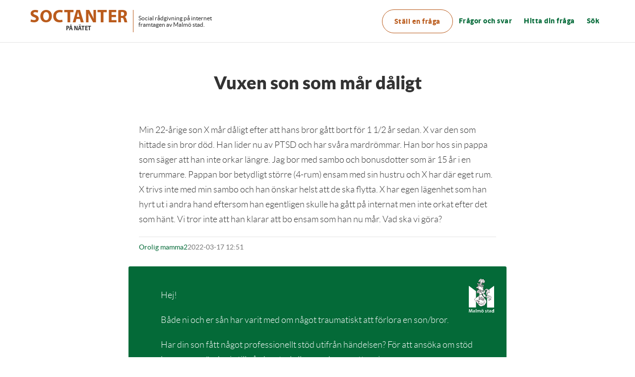

--- FILE ---
content_type: text/html; charset=UTF-8
request_url: https://soctanter.malmo.se/fraga/8788
body_size: 20055
content:
<!DOCTYPE html>
<html lang="sv" dir="ltr" prefix="content: https://purl.org/rss/1.0/modules/content/  dc: https://purl.org/dc/terms/  foaf: https://xmlns.com/foaf/0.1/  og: https://ogp.me/ns#  rdfs: https://www.w3.org/2000/01/rdf-schema#  schema: https://schema.org/  sioc: https://rdfs.org/sioc/ns#  sioct: https://rdfs.org/sioc/types#  skos: https://www.w3.org/2004/02/skos/core#  xsd: https://www.w3.org/2001/XMLSchema# ">
  <head>
    <meta charset="utf-8" />
<meta name="description" content="Min 22-årige son X mår dåligt efter att hans bror gått bort för 1 1/2 år sedan. X var den som hittade sin bror död. Han lider nu av PTSD och har svåra mardrömmar. Han bor hos sin pappa som säger att han inte orkar längre. Jag bor med sambo och bonusdotter som är 15 år i en trerummare. Pappan bor betydligt större (4-rum) ensam med sin hustru och X har där eget rum. X trivs inte med min sambo och han önskar helst att de ska flytta. X har egen lägenhet som han hyrt ut i andra hand eftersom han egentligen skulle ha gått på internat men inte orkat efter det som hänt." />
<link rel="canonical" href="https://soctanter.malmo.se/fraga/8788" />
<meta name="Generator" content="Drupal 9 (https://www.drupal.org)" />
<meta name="MobileOptimized" content="width" />
<meta name="HandheldFriendly" content="true" />
<meta name="viewport" content="width=device-width, initial-scale=1.0" />
<link rel="icon" href="/themes/soctanter/favicon.ico" type="image/vnd.microsoft.icon" />

    <title>Vuxen son som mår dåligt | Soctanter på nätet</title>
    <link rel="stylesheet" media="all" href="/sites/default/files/css/css_Sl4LRMNAKgKC73I4WttbKaFTfRNzrtOxiNi3J1AifR8.css" />
<link rel="stylesheet" media="all" href="/sites/default/files/css/css_Kurv6mZvSuM4QKbCuVED9ofEV0h5QWsYCs1mscEqrDg.css" />
<link rel="stylesheet" media="print" href="/sites/default/files/css/css_47DEQpj8HBSa-_TImW-5JCeuQeRkm5NMpJWZG3hSuFU.css" />

    

    <!-- Matomo -->
      <script>
        var _paq = window._paq = window._paq || [];
        /* tracker methods like "setCustomDimension" should be called before "trackPageView" */
        _paq.push(['requireCookieConsent']);
        _paq.push(['trackPageView']);
        _paq.push(['enableLinkTracking']);
        (function() {
          var u="https://soctanter.analys.co/";
          _paq.push(['setTrackerUrl', u+'matomo.php']);
          _paq.push(['setSiteId', '1']);
          var d=document, g=d.createElement('script'), s=d.getElementsByTagName('script')[0];
          g.async=true; g.src=u+'matomo.js'; s.parentNode.insertBefore(g,s);
        })();
      </script>
    <!-- End Matomo Code -->

  <script>NS_CSM_td=284951100;NS_CSM_pd=275116665;NS_CSM_u="/clm10";NS_CSM_col="AAAAAAXqspihraonotPgA3zPRjfooX99G8m8uO2Cp2aK4Hs6LsIr7c/ebz4K/7jCggIe7hr/Ke9fkjjzD8d4kUzgGdcB";</script><script type="text/javascript">function sendTimingInfoInit(){setTimeout(sendTimingInfo,0)}function sendTimingInfo(){var wp=window.performance;if(wp){var c1,c2,t;c1=wp.timing;if(c1){var cm={};cm.ns=c1.navigationStart;if((t=c1.unloadEventStart)>0)cm.us=t;if((t=c1.unloadEventEnd)>0)cm.ue=t;if((t=c1.redirectStart)>0)cm.rs=t;if((t=c1.redirectEnd)>0)cm.re=t;cm.fs=c1.fetchStart;cm.dls=c1.domainLookupStart;cm.dle=c1.domainLookupEnd;cm.cs=c1.connectStart;cm.ce=c1.connectEnd;if((t=c1.secureConnectionStart)>0)cm.scs=t;cm.rqs=c1.requestStart;cm.rss=c1.responseStart;cm.rse=c1.responseEnd;cm.dl=c1.domLoading;cm.di=c1.domInteractive;cm.dcls=c1.domContentLoadedEventStart;cm.dcle=c1.domContentLoadedEventEnd;cm.dc=c1.domComplete;if((t=c1.loadEventStart)>0)cm.ls=t;if((t=c1.loadEventEnd)>0)cm.le=t;cm.tid=NS_CSM_td;cm.pid=NS_CSM_pd;cm.ac=NS_CSM_col;var xhttp=new XMLHttpRequest();if(xhttp){var JSON=JSON||{};JSON.stringify=JSON.stringify||function(ob){var t=typeof(ob);if(t!="object"||ob===null){if(t=="string")ob='"'+ob+'"';return String(ob);}else{var n,v,json=[],arr=(ob&&ob.constructor==Array);for(n in ob){v=ob[n];t=typeof(v);if(t=="string")v='"'+v+'"';else if(t=="object"&&v!==null)v=JSON.stringify(v);json.push((arr?"":'"'+n+'":')+String(v));}return(arr?"[":"{")+String(json)+(arr?"]":"}");}};xhttp.open("POST",NS_CSM_u,true);xhttp.send(JSON.stringify(cm));}}}}if(window.addEventListener)window.addEventListener("load",sendTimingInfoInit,false);else if(window.attachEvent)window.attachEvent("onload",sendTimingInfoInit);else window.onload=sendTimingInfoInit;</script></head>
  <body>
        <a href="#main-content" class="visually-hidden focusable">
      Skip to main content
    </a>
    <div id="soc-icons"><svg xmlns="https://www.w3.org/2000/svg" xmlns:xlink="https://www.w3.org/1999/xlink"><defs><symbol viewBox="0 0 512 512" id="icons:clock"><path fill="currentColor" d="M256 48C141.1 48 48 141.1 48 256s93.1 208 208 208 208-93.1 208-208S370.9 48 256 48zm0 398.7c-105.1 0-190.7-85.5-190.7-190.7 0-105.1 85.5-190.7 190.7-190.7 105.1 0 190.7 85.5 190.7 190.7 0 105.1-85.6 190.7-190.7 190.7z" /><path fill="currentColor" d="M256 256h-96v17.3h113.3V128H256" /></symbol><symbol viewBox="0 0 512 512" id="icons:info"><path fill="currentColor" d="M255.998 50C142.228 50 50 142.23 50 256s92.23 206 205.998 206C369.768 462 462 369.77 462 256S369.77 50 255.998 50zm5.053 72.78c18.492 0 33.48 14.992 33.48 33.48 0 18.49-14.987 33.48-33.48 33.48-18.488 0-33.478-14.99-33.478-33.48 0-18.488 14.99-33.48 33.48-33.48zm59.527 252.757H208.452v-14.68l14.043-5.177a20.001 20.001 0 0 0 13.082-18.766V257.75a20.001 20.001 0 0 0-13.082-18.766l-14.043-5.177v-15.002h84.973V336.91c0 8.38 5.225 15.87 13.088 18.768l14.064 5.18v14.68z" /></symbol><symbol viewBox="0 0 512 512" id="icons:warning"><path fill="currentColor" d="M256 77.6 50 434.4h412L256 77.6zm-19.7 132.883h39.4v119.495h-39.4V210.483zM256 391.61c-11.742 0-21.262-9.52-21.262-21.262s9.52-21.262 21.262-21.262 21.262 9.52 21.262 21.262-9.52 21.263-21.262 21.263z" /></symbol></defs></svg></div>
      <div class="dialog-off-canvas-main-canvas" data-off-canvas-main-canvas>
    <div class="site-container">
        <header role="banner" class="site-header">
    <div class="site-header__container">
      
<a class="logo" href="/" rel="home">
  <div class="logo__left">
    <span class="logo__soctanter">Soctanter</span>på nätet
  </div>

  <div class="logo__right">
    Social rådgivning på internet<br />
    framtagen av Malmö stad.
  </div>
</a>



<nav role="navigation" aria-labelledby="block-mainmenu-menu" id="block-mainmenu" class="site-header__nav">
            
  <span class="visually-hidden" id="block-mainmenu-menu">Main menu</span>
  

        <ul class="site-header__menu">
      <li class="site-header__item">
            <a href="/node/add/question" title="" class="site-header__link site-header__link--first" data-drupal-link-system-path="node/add/question">Ställ en fråga</a>
    </li>
      <li class="site-header__item">
            <a href="/fragor-och-svar" class="site-header__link" data-drupal-link-system-path="fragor-och-svar">Frågor och svar</a>
    </li>
      <li class="site-header__item">
            <a href="/hitta-din-fraga" class="site-header__link" data-drupal-link-system-path="hitta-din-fraga">Hitta din fråga</a>
    </li>
      <li class="site-header__item">
            <a href="/sok" class="site-header__link" data-drupal-link-system-path="sok">Sök</a>
    </li>
  </ul>


  </nav>


      <button class="mobile-button" aria-label="Toggle navigation" aria-controls="block-mainmenu">
        <svg class="mobile-button__icon mobile-button__icon--open" xmlns="https://www.w3.org/2000/svg" viewBox="0 0 448 512">
          <!--! Font Awesome Pro 6.2.1 by @fontawesome - https://fontawesome.com License - https://fontawesome.com/license (Commercial License) Copyright 2022 Fonticons, Inc. -->
          <path d="M0 96C0 78.3 14.3 64 32 64H416c17.7 0 32 14.3 32 32s-14.3 32-32 32H32C14.3 128 0 113.7 0 96zM0 256c0-17.7 14.3-32 32-32H416c17.7 0 32 14.3 32 32s-14.3 32-32 32H32c-17.7 0-32-14.3-32-32zM448 416c0 17.7-14.3 32-32 32H32c-17.7 0-32-14.3-32-32s14.3-32 32-32H416c17.7 0 32 14.3 32 32z"/>
        </svg>

        <svg class="mobile-button__icon mobile-button__icon--close" xmlns="https://www.w3.org/2000/svg" viewBox="0 0 320 512">
          <!--! Font Awesome Pro 6.2.1 by @fontawesome - https://fontawesome.com License - https://fontawesome.com/license (Commercial License) Copyright 2022 Fonticons, Inc. -->
          <path d="M310.6 150.6c12.5-12.5 12.5-32.8 0-45.3s-32.8-12.5-45.3 0L160 210.7 54.6 105.4c-12.5-12.5-32.8-12.5-45.3 0s-12.5 32.8 0 45.3L114.7 256 9.4 361.4c-12.5 12.5-12.5 32.8 0 45.3s32.8 12.5 45.3 0L160 301.3 265.4 406.6c12.5 12.5 32.8 12.5 45.3 0s12.5-32.8 0-45.3L205.3 256 310.6 150.6z"/>
        </svg>
      </button>
    </div>
  </header>

  
  <main class="site-main" role="main">
    <a id="main-content" tabindex="-1"></a>

            <div data-drupal-messages-fallback class="hidden"></div>

  <h1 class="site-title site-title--left">
<span>Vuxen son som mår dåligt </span>
</h1>



<div class="site-content">
  <div role="article" about="/fraga/8788" class="question">
<div class="question__content">
      <div class="legible"><p>Min 22-årige son X mår dåligt efter att hans bror gått bort för 1 1/2 år sedan. X var den som hittade sin bror död. Han lider nu av PTSD och har svåra mardrömmar. Han bor hos sin pappa som säger att han inte orkar längre. Jag bor med sambo och bonusdotter som är 15 år i en trerummare. Pappan bor betydligt större (4-rum) ensam med sin hustru och X har där eget rum. X trivs inte med min sambo och han önskar helst att de ska flytta. X har egen lägenhet som han hyrt ut i andra hand eftersom han egentligen skulle ha gått på internat men inte orkat efter det som hänt. Vi tror inte att han klarar att bo ensam som han nu mår. Vad ska vi göra?</p>
</div>
  </div>
<div class="question__meta">
  <div class="question__name">Orolig mamma2</div>
<div class="question__date">2022-03-17 12:51</div>
    </div><div class="question__answers">
  
  <div class="question__answers-answers">
    
<div data-comment-user-id="18" id="comment-9563" class="answer js-comment"><svg class="answer__icon" xmlns="https://www.w3.org/2000/svg" xml:space="preserve" width="50.8" height="68" viewBox="-608.8 366.9 50.8 68"><path fill="#FFF" d="M-558 424.3v-42.5c0-.2-.2-.4-.4-.4-.1 0-.2 0-.2.1l-13.7 10.3v32.6c0 .2.2.4.4.4h13.5c.2 0 .4-.2.4-.5zM-594.4 391.8l-13.7-10.3c-.1 0-.2-.1-.2-.1-.2 0-.4.2-.4.4v42.5c0 .2.2.4.4.4h13.5c.2 0 .4-.2.4-.4v-32.5z"/><path fill="#231F20" d="m-588.6 420.3-9.3-12.1 14-10.8 9.3 12.1c.8 1 2.5 4.1 0 7.2-2.6 3.3-2.3 4.3-2.3 4.3s-.6-.6-4.6 1.2c-4 1.6-6.4-.9-7.1-1.9"/><path fill="#FFF" d="m-588.5 419.9-8.9-11.7 13.5-10.5 8.9 11.7c.7 1 2.5 4.2 0 7.2-2.6 3.1-2.3 3.9-2.3 3.9s-.5-.6-4.4 1.2c-3.6 1.8-6-.8-6.8-1.8"/><path fill="#231F20" d="M-580.1 397c0-.5-.4-.8-.8-.9-.4-1.2-.4-1.7-.4-2.2-.1-.8-.1-2.2.1-3.2.2-1.1-.7-2.8-1.9-3.6-1.5-.9-4.3-.8-6.5 1.7-.3.4-1.9 2.3-3.1 3.9-1.2 1.6-1 2.7-.4 3 0 0 .5.1 2.6.3.9.1 1.5.1 2.3.3.6.2 1 1 .7 1.6-1.2.8-1.5 2.1-.6 2.4 1.4.6 3.4-1.8 4.5-2.4l.3.3c1.9.5 3.3 0 3.2-1.2z"/><path fill="none" stroke="#231F20" stroke-width=".229" d="M-593.1 395.5s1.1.2 2.8-.2c1.6-.4 2-2.9 2-2.9 1.5-.4 4.5-.3 4.5-.3s.7-.1 1.6.2"/><path fill="#FFF" d="M-587.3 398.2c.4-.8 0-2.1-1-2.2-.9-.2-1.2-.2-1.9-.2s-1.2-.1-1.2-.1.8-.1 2.1-.4c1.2-.3 3.5-1.3 5-1.6 2.3-.5 2.8 0 2.8 0 .1 1.1.3 2.2.4 2.5 0 0 .2 0-.7.1-.9.1-2.3.9-3.5 1.7-.9.6-2 1.5-2.2 1.3-.3-.3 0-.8.2-1.1z"/><path fill="#FFF" d="M-589.2 394.8c.9-.9 1-2.2 1-2.2 2.3-.2 2.9-.3 4.3-.2 1.5 0 2.3.5 2.3.5v.6s-.9-.5-2.9 0c-1.4.3-2.1.6-3.4 1-.7.2-1.3.3-1.3.3z"/><path fill="none" stroke="#231F20" stroke-width=".229" d="M-592.7 392.9s-.4 1.1.1 1.1c1.1.1 4.1-1.4 4.1-1.4l-.3.8s-2.8 1.4-4.1 1.1c-.4-.1-.3-.9-.3-.9s.2-.2.5-.7z"/><path fill="#FFF" d="M-593.1 394s-.1.7.3.7c1.1 0 2.8-.5 4.1-1.1 0 0-.3.9-.9 1.4 0 0-2.2.7-3.2.5-.8-.3-.3-1.5-.3-1.5zM-592.5 393s-.5 1 .2.9c.9-.1 2.4-.5 3.9-1.3v-.4s1.5-.2 3.7-.2 2.8.4 3 .4c0 0 .1-.7.1-1.6.1-.9.2-1.5-.9-2.8-1.1-1.3-2.2-1.3-3.1-1.2-1.1.1-2.3.6-3.3 1.6-1.2 1.3-3.1 3.8-3.6 4.6z"/><path fill="#231F20" d="M-588.1 405.8c-.2 0-.7.4-.3.8l-.1.4s-.3.1-.3.3c-.1.3.1.4.1.4l.3.1c.1 0 .9.1 2.7.6 1.7.5 2.7 1 2.8 1.1l.2.1s.7-.1 1-.1h.9l-.1-.3c.2-.1.4-.3.2-.6 0 0-1.2-.8-3.3-1.6-1.9-.9-3.7-1.2-4.1-1.2z"/><path fill="#FFF" d="M-588 406.5s1.2.2 3.1.9c1.9.7 3.6 1.5 3.6 1.5l-.2.4s-1.5-.8-3.5-1.4c-2-.7-2.5-.7-2.9-.8l-.1-.6z"/><path fill="#231F20" d="M-583.8 407.1c-.2-.3-.3-.6-.3-.6s-.1.1-.6.2c-.6.1-1.1 0-1.4-.3l-.3-.3c-.1-.1-.1-.3-.1-.3-.2.2-.5.3-.7.4-.7.1-1.3-.5-1.6-1.6-.3.2-.6.1-.8-.1-.2-.2-.5-.3-.5-.3s.2-.2.4-.5l.1-.1c.1-.1.2-.2.3-.2-.1-.2 0-.5.2-.6.2-.2.3-.5.3-.5s.2.2.5.4l.1.1c.1.1.2.3.2.4.2 0 .4 0 .6.2.2.2.5.3.5.3s-.2.2-.4.5l-.1.1c-.1.1-.2.2-.4.2.1.3.1.5.4.5.3 0 .6-.3.7-.9-.1-.2-.1-.4.1-.6.2-.3.6-.3.8-.1.3.2.3.6 0 .9-.1.6.1 1.2.6 1.3.3.1.5-.1.8-.3-.3 0-.5-.2-.6-.5v-.1c-.1-.3-.3-.6-.3-.6s.3-.1.7-.3c.1 0 .1-.1.2-.1.2 0 .3 0 .5.1 0-.3.2-.5.5-.5h.1c.3-.1.6-.3.6-.3v.1s.1.3.3.6c.2.2.2.5 0 .7.1.1.3.1.4.3 0 .1.1.1.1.2.1.4.4.6.4.6s-.3.1-.7.3c-.2.2-.6.3-.8 0 0 .3.1.6.4.8.4.2.9-.1 1.3-.6 0-.1-.1-.2-.1-.2 0-.4.3-.5.6-.5s.6.3.6.6-.1.5-.4.6c-.2.5-.3.9 0 1.1.2.1.3.1.6-.1-.1-.1-.1-.2-.2-.4v-.2c.1-.3 0-.6 0-.6h.6c.2 0 .5.1.6.3.1-.1.3-.2.4-.2h.2c.3.1.6 0 .6 0v.7c0 .2-.1.5-.3.6.1.1.2.2.2.3v.2c-.1.4 0 .6 0 .6h-.5c-.4.1-.6-.2-.7-.4-.9.7-1.7.7-2.3.1-.2-.2-.3-.5-.3-.8 0 0-.1.1-.3.1-.2 0-.4.1-.4.1-.6-.2-1.1-.4-1.4-.8z"/><path fill="#FFF" d="M-584 406.1c.1.6.5 1.1 1.1 1.3.4.1.9 0 1.2-.3 0 .4.1.8.3 1 .4.4 1.3.3 2-.3h.1c.1 0 .1.1.1.1 0 .2.2.4.4.4h.3v-.5c0-.1 0-.2-.1-.3v-.1c0-.1 0-.1.1-.2s.2-.2.2-.4v-.3h-.5c-.2 0-.3.1-.3.2l-.1.1c-.1 0-.1 0-.1-.1-.1-.1-.2-.2-.4-.2h-.3v.5c0 .1.1.2.2.3l.1.1s0 .1-.1.1c-.4.3-.8.4-1 .3-.4-.2-.4-1 0-1.6.2 0 .3-.2.3-.3 0-.2-.1-.4-.3-.4-.2 0-.4.1-.4.3v.2s0 .1-.1.1c-.4.7-1.1 1-1.6.7-.4-.2-.5-.7-.5-1.2 0-.1.1-.1.1-.1h.1c.2.1.4.2.6 0 .2-.1.4-.1.4-.1s-.2-.2-.2-.4c0 0 0-.1-.1-.1-.1-.1-.2-.2-.4-.2-.1 0-.1-.1-.1-.1v-.1c.1-.2.1-.4 0-.6l-.2-.4-.4.2c-.2.1-.4.2-.4.4v.1c0 .1-.1.1-.2 0s-.3-.1-.4 0c0 0-.1 0-.1.1-.2.1-.5.2-.5.2s.1.1.2.4c.1.2.3.4.5.4h.1c.1 0 .1.1 0 .2-.3.4-.7.7-1.1.6-.6-.1-1-.8-.8-1.6v-.1c.1 0 .1-.1.1-.1.1-.2.1-.4-.1-.5-.2-.1-.4-.1-.5.1-.1.1-.1.3 0 .4-.1.8-.6 1.3-1 1.2-.3 0-.6-.4-.6-.9v-.1l.1-.1c.1 0 .2 0 .3-.1 0 0 0-.1.1-.1.1-.2.2-.3.2-.3s-.1-.1-.3-.2c-.1-.1-.3-.1-.4-.1h-.2l-.1-.1c0-.1 0-.3-.1-.4 0 0-.1 0-.1-.1-.2-.1-.3-.2-.3-.2s-.1.1-.2.3c-.1.1-.1.3-.1.5v.2l-.1.1c-.1 0-.2.1-.3.1 0 0 0 .1-.1.1-.1.2-.2.3-.2.3s.1.1.3.2c.2.2.4.2.6 0 .1-.1.1-.1.2 0 0 0 0 .1.1.1.2 1 .8 1.6 1.4 1.5.3 0 .6-.3.9-.6.1.4.4.8.7 1 .9.1 1.5-.1 2-.5"/><circle cx="-579" cy="407.3" r=".4" fill="#231F20"/><circle cx="-579" cy="407.3" r=".2" fill="#FFF"/><circle cx="-583.5" cy="404.7" r=".4" fill="#231F20"/><circle cx="-583.5" cy="404.7" r=".2" fill="#FFF"/><circle cx="-588.6" cy="403.8" r=".4" fill="#231F20"/><circle cx="-588.6" cy="403.8" r=".2" fill="#FFF"/><path fill="#231F20" d="M-588.6 407c.1.1.3.2.4.3.1.1.3 0 .4 0 .1-.1.2-.1.3-.1.2-.1.1-.2 0-.3l-.3-.3c-.1-.1-.3-.1-.4-.1-.2.1-.2.1-.3.2-.2 0-.2.2-.1.3z"/><circle cx="-588.1" cy="406.8" r=".3" fill="#FFF"/><path fill="#231F20" d="m-586.9 407.3.4.4c.1.1.3 0 .4 0 .1-.1.2-.1.3-.1.2-.1.1-.2 0-.3l-.3-.3c-.1-.1-.2-.1-.3-.1-.1.1-.2.1-.4.2-.3-.1-.3.1-.1.2z"/><circle cx="-586.4" cy="407.2" r=".3" fill="#FFF"/><path fill="#231F20" d="m-585 407.9.4.4c.1.1.3 0 .4 0 .1-.1.2-.1.3-.1.2-.1.1-.2 0-.3l-.3-.3c-.1-.1-.2-.1-.3-.1-.1.1-.2.1-.4.2-.3-.1-.2.1-.1.2z"/><circle cx="-584.5" cy="407.8" r=".3" fill="#FFF"/><path fill="#231F20" d="m-583.2 408.6.4.4c.1.1.3 0 .4 0 .1-.1.2-.1.3-.1.2-.1.1-.2 0-.3l-.3-.3c-.1-.1-.2-.1-.3-.1-.1.1-.2.1-.4.2-.3-.1-.3.1-.1.2z"/><circle cx="-582.8" cy="408.5" r=".3" fill="#FFF"/><path fill="#231F20" d="M-580.5 409.5c.1 0 0-.2 0-.3-.1-.3-.3-.1-.4-.2-.1-.1-.2-.1-.3-.1-.1.1-.2.1-.4.2-.1.1-.1.2.1.3l.1.1h.9z"/><path fill="#FFF" d="M-580.8 409.3c0-.2-.1-.2-.3-.3-.2 0-.3.1-.3.3h.6zM-582.2 409.3c-.6-.3-1.6-.7-2.7-1.1-2.1-.7-3.2-.9-3.4-.9-.2 0-.3.2-.1.3.2 0 1.2.2 3.4.9.8.3 1.6.6 2.2.8h.2c.1-.1.4 0 .4 0zM-588.1 406.3c.2 0 1.2.2 3.4.9s3.6 1.5 3.7 1.6c.2.1.3-.1.1-.3-.1-.1-1.6-.8-3.7-1.6-2.1-.7-3.2-.9-3.4-.9-.3 0-.4.3-.1.3zM-581.7 408c-.1-.2-.1-.3-.2-.5 0 0-.1.1-.3.1-.1 0-.3.1-.3.1.3.1.6.2.8.3z"/><path fill="#FFF" d="M-586.4 406.1c0 .1.1.2.2.3-.3-.1-.6-.2-.8-.2.2-.1.3-.2.5-.3 0-.1 0 0 .1.2"/><g fill="#FFF"><path d="M-584.8 406.7zM-583.8 407.1c-.2-.3-.3-.6-.3-.6s-.1.1-.6.2h-.1c.1 0 .2.1.3.1.2.1.5.2.7.3z"/></g><path fill="#FFF" d="M-587.8 398.5c-.4.7-.3 1.1 0 1.2.7 0 1.8-1 3.3-2.1.7-.5 1.5-.8 2.1-1 .9-.2 1-.2 1.3 0 .4.2.2.6.2.6s.2-.8-1.6-.2c-1.4.4-2.1 1.3-3.5 2.3-1 .7-2 1.1-2.3.6-.4-.5.5-1.4.5-1.4z"/><path fill="#FFF" d="M-583.5 397.8s.1-.1.4-.2c0 0 .9.2 1.4.1.8-.2 1.2-.6 1 0-.1.4-.6.5-1.3.5-.8.1-1.2-.1-1.2-.1l-.3-.3z"/><path fill="#231F20" d="M-574.2 403.6s-.3-.2-.4-.2c-.3 0-1.1-.2-1.6-.8-.4-.4-1.2-1.4-1.2-1.4s.3.8.9 1.4c1.1 1.1 2.3 1 2.3 1zM-588.5 407.5s.3 0 1.4.3c1.1.3 1.9.5 2.8.9.9.3 1.5.6 1.5.6.3-.1.7 0 1.5 0 1.2 0 1.7.4 2.2.5.7 0 1.4-.4 1.7-.4.2 0-.2.9-1 1.3-.4.2-.7.4-1.9.7-.1 0 .1 0 0 0 .5.1 1 0 1.7.2.9.2 1.5 1 1.7 1.3.3.3 1-.2 1-.2-.1.8-.3 1.2-.9 1.5-.6.4-1.3.3-1.3.3.3.4.4.7.5 1.3.1.8-.6 1.3-.6 1.3-.2-.9-1-1.1-1-1.1s.4.9.4 1.7c-.1 1.1-.8 1.4-.8 1.4s-.3-.8-.7-1.3c-.4-.4-1-.6-1-.6 0 .4 0 .8-.3 1.5-.4 1-1.4 1.2-1.4 1.2.1-.5-.1-1.2-.6-1.7-.3-.4-.5-.7-.5-.7.1 1.1-.7 1.5-1.2 1.8-.4.2-.7.3-.7.3.2-.6-.2-1.1-.4-1.7-.3-.6-.2-1.4-.2-1.4s-.4.2-.6.6c-.4.6 0 1.4 0 1.4s-1.1-.4-1.5-1c-.5-.9-.1-1.7-.1-1.7s-.1 0-.3.3c-.2.3-.1 1.3-.1 1.3s-.9-.7-.9-1.5c-.1-.8.1-1.2.9-1.8.2-.1.3-.2.5-.5-.1-.1-.6-.3-1.2-.5-.7-.3-1.5-.3-1.5-.3.2-.4.9-.5 1.7-.3 1.3.2 1.5.3 1.5.3-.3-.4-.8-1-2.5-1.3-1.5-.1-1.5.9-1.7 1-.1 0-.5-.7-.6-1.4-.2-.8.2-1.6.7-1.9.9-.5 3-.3 3-.3s0-.6.8-1.4z"/><path fill="#FFF" d="M-588.4 407.7s.6.1 1.4.3c1 .3 1.6.5 2.5.8.9.3 1.5.6 1.5.6-.2.2 0 .5 0 .5s.1-.2.3-.3c.2-.1.5-.2 1.6-.1.8.1 1.1.4 1.9.5.8.1 1.5-.2 1.5-.3-.3.5-1.2.8-1.6 1-.8.3-1.4.5-1.9.4-.5 0-1-.2-1-.2.1.1.6.4 1.2.5.7.1 2 .2 2.7.4.7.3 1.1.8 1.4 1.2.3.3.8 0 .8 0-.1.4-.5.9-1.2 1-.7.1-1.2 0-1.2 0 .4.4.7 1 .8 1.5.1.5-.2.8-.2.8s-.2-.3-.5-.6c-.4-.3-1-.3-1-.3.3.6.6 1.5.5 2.2 0 .6-.4.8-.4.8-.1-.4-.4-.7-.8-1.1-.5-.5-1.3-.7-1.3-.7.2.8 0 1.3-.3 1.9-.3.6-.8.9-.8.9.1-.6-.4-1.1-.8-1.7l-.8-1s0 1.2-.3 1.6c-.4.5-1 .8-1 .8s0-.2-.1-.5c-.1-.4-.3-.6-.5-1.3-.2-.6 0-1.3 0-1.3-.5.1-1 .5-1.3.9-.3.5-.1 1-.1 1s-.4-.2-.7-.6c-.3-.4-.3-.9-.2-1.5.1-.5.2-.9.2-.9-.7.3-1.2.9-1 1.7 0 0-.4-.5-.4-1.2s.5-1.1 1-1.5c.3-.2.5-.5.5-.5.5.2.8.2 1.2.2.3 0 .5.2.5.2v-.3c0-.1-.1-.2-.1-.2s-.6.3-2.1-.4c-.8-.4-1.9-.5-1.9-.5s.6-.2 1.4.1c1.1.4 1.8.3 1.8.3s-.1-.5-.8-1c-.7-.6-1.3-.8-2.2-.9-1.2-.1-1.6.6-1.6.6s-.2-.4-.3-.9c-.1-.7.2-1.3.7-1.6.8-.4 2.2-.2 2.9-.1 0 .2 0 .5.2.7.3.3.6.3 1 .2.3-.1.6-.3.7-.4h.7s-.3-.1-.7-.3l-.9-.6c-.5-.2-.5.1-.9 0-.5 0-.4-.4 0-.8z"/><path fill="#231F20" d="M-590 409.6s-.4-.2-.2-.3c.2-.2.3-.2.6-.1s.6.4.6.4-.5-.3-.8-.2c-.3.1-.2.2-.2.2z"/><path fill="#FFF" d="M-588 409c.4.1.5.2.6.5-.3.2-.6.3-.9.2 0 0 .3-.1.3-.2.2-.2.1-.4 0-.5z"/><path fill="#231F20" d="M-581.8 409.8c-.9-.3-.9.3-.9.3.1.1.6.2.6.2l-.3-.2s.1-.1.5 0l.4.3-.1-.2c.5.1 1.3.3 1.6.3.4 0 .6-.2.6-.2-.3 0-1.4-.2-2.4-.5zM-585.7 414.9c-.2.4-.8.9-.7 1.5.1.7.3 1.1.3 1.1s-.2-.8 0-1.4c.2-.6.3-.6.5-1 .3-.8 0-1 0-1s0 .4-.1.8zM-582.4 415.8c0-.1.1-.3.1-.3s.1.5.5.9c.5.5 1.1.7 1.1.7s-.5.1-1-.2c-.4-.5-.6-.9-.7-1.1zM-578.2 414.7s-.2-.3-.6-.7c-.4-.4-1-.7-1-.7s.7.2 1 .4c.4.3.5.5.5.5l.1.5zM-565.4 407.7c-.2.3-.1.6.3.6s.7-.9.7-.9c.3.3.5.7.4 1.3-.3 1.2-1.6 1.3-2.3.7-.7-.5-.6-1-.6-1l-.6.4s.5.3.5.8c.1 1.2-1.5 1.6-2.2.7-1-1.4.7-2.6.7-2.6-1.2-.6-.8-2 .1-2.3 1.1-.4 1.5.4 1.5.4-.1 0-.8.1-.8.5 0 .5.8.7 1.6.2 1.1-.8 1.2-2 1.2-2s-.4-.9-1.6-1.4c-1.3-.6-2.2-.1-2.2-.1.9.3.7 1.3.7 1.3s-1 .4-2 0c-.9-.4-1.4-.2-1.4-.2.8.5 1.2 1.7.2 2.5 0 0-.6-.7-.9-1.1-1.3-1.4-2.4-.9-3.6-1.3-1-.4-1.5-.9-1.5-.9v.6c0 .4-.1.8-.1.8s-.6-.1-.9-.4c-.4-.3-.6-.9-.7-1.4v-1.1s-.2.2-.6.3c-.4.1-.9 0-.9 0 .2-1 .2-2.3-.1-3.5-.3-1.1-1-2.4-1-2.4l.3.2s.3-.5.2-.7c0 0 .2.5.8.7.7.2.8.3 1 0 0 0 .8.7 1.2 1.3.3.6.9.9 1.7 1.1.5.2 1.2.1 1.2.1.3 1.5-.9 1.4-.9 1.4s.4.3 1.2.5c.6.1 1.1.1 1.1.1s.1.9-.7 1.3c-.5.2-.9.1-.9.1s.4.6.5.6c.3 0 1 0 1.5-.2 1.6-.6 1.4-1.6 1.5-2.2.1-.5.5-1.2.5-1.2s.5.2.8.8c.2.6.1 1 .1 1s.1-.2.4-.6c.7-1 2-.5 2-.5-.1.9-.5 1.1-.5 1.1s.6-.3 2 0c2.2.6 3 2.2 2.8 4-.1 1.6-1 1.8-1.7 2.6zm-2.5 1.2c-.3.2-.3.2-.4.4 0 .2.2.3.4.1.2-.1 0-.5 0-.5z"/><path fill="#231F20" d="M-572.1 396.4s.9.1 1 1.1c.1.9-.6 1.7-1.8 1.6-1.1-.1-1.6-1-1.7-1.8-.2-1.2.4-2 .9-2.5 0 0-.5-.1-1-.5-.5-.5-.6-1.7-.6-1.7s.6-.1 1.1 0c.6.1.9.3 1.4.1.6-.2.7-.4.7-.4s-1.1.6-1.7-.4c-.5-.9.1-1.9.1-2 0 0 .3 0 1.1.7.4.3.7.1.6 0-.2-.9-1.3-1.7-2.9-1.1-1.4.5-1.8 1.9-1.8 1.9l-.7.5c.2-1.2 0-1.9 0-1.9 1.3-2.6 2.7-2.1 3.7-2.8 1.2-.8 2-.6 2-.6s.2 1-.3 1.4c0 0 .4 0 1.2.1.8.2 1.1.4 1.6.6 1.1.5 2 .4 2.5.4 0 0-.2 1.7-1.6 1.4 0 0 .2.4.3 1.3 0 .7-.2 1.1-.2 1.1s.2.5.7.3c.4-.2.6-.5.6-.5.4 1.3 0 2.4-1.1 2.6-1 .2-1.5-.7-1.5-.7s-.7 1-1.8 1.3c-1.2.3-1.9.8-1.7 1.5.2.5 1 .6 1-.1.1-.5-.1-.9-.1-.9zM-587.5 393s-1.1-1.1-1.9-1.7c-1.2-.9-1.5.2-1.3.8 0 0-1.5-.8-1-2 .3-.6 1.3-.7 2 0s-.2-.5.4-1.1c0 0 .7.2 1 1.1.2.6.3 1 .3 1l.4.2s-.1-.4.3-.7c.5-.5 1.3 0 1.3.1 0 0-.7.6-.3 1.3.4.8 1 1.1 1.8 1.2 2 .3 2.9-3.8 1.5-6.5-1.2-2.4-2.7-.6-2.7-.6l-.9-.1s0-1 1.6-1.1c1.8-.2 3.1 1.4 3.7 3 .5 1.4.3 3.8-.7 5.2-1.1 1.5-2.9 2.2-5.5-.1z"/><path fill="#FFF" d="M-581.2 396s.3.8.6 1.3c.8 1.8.7 3.5.5 4.3 0 0 .9 0 1.1-.5.2-.5 0-1.2.1-.9.4.8.2 1.6.3 2.5.1 1.1 1.1 1.3 1.1 1.3s.1-.6 0-1.6c0-.1.7.8 1.8 1.3.8.4 1.9.1 3.2.8 0 0-.4-.3-1.4-.8-1-.5-1.7-1.7-2.1-2.1 0 0 .6.1 1.1.1 1-.1.9-.8.9-.8s-.7 0-1.1-.1c-.4-.1-1.1-.3-1.5-.9 0 0 .3 0 .7-.1.6-.2.6-.8.6-.8s-.2.2-1 0c-.6-.2-1.4-.6-1.8-1.2-.5-.8-1-1.2-1.2-1.3 0 0-.7 0-1.1-.3-.4-.3-.6-.6-.6-.6s-.1.3-.2.4zM-571.6 395.6s.4-.1.8-.4c.8-.5 1.4-1.3 1.4-1.3.1.1.1.7.9.9.9.2 1.5-.7 1.4-1.7 0 0-.3.4-.8.3-.5-.1-.6-.6-.6-.6s.2-.4.2-1.1c0-.6-.1-.9-.2-1.2-.1-.3-.3-.5-.5-.8-.1-.2.1 0 .1 0 .3.2.5.3.5.3 1.2.5 1.5-.7 1.5-.7h-1.1c-.5-.1-.8-.2-1.4-.5-.6-.3-.9-.5-2-.6H-573.2s.1-.1.3-.1c.1 0 .3 0 .6-.1.7-.1.6-1.2.6-1.2-.9-.1-1.3.7-2.6 1-1.1.3-2.1 1.1-2.6 2.6l-.1 1.4.4-.8c.2-.4.6-1 1.4-1.5.8-.5 1.7-.5 2.3-.3.9.3 1.2.8 1.3 1.1.2.3.2.6.1.7-.5.5-.9.4-1.3 0-.3-.3-.6-.5-.6-.5-.2.4-.3.9.1 1.5.5.7 1.8.1 1.8.1s0 .2-.2.6c-.4.6-1.2.9-1.8.7-.6-.2-1.2-.2-1.2-.2s.2 1.4 1.1 1.6c1.1.3 2.4-.4 3-1-.2-.2.2.6-1 1.8z"/><path fill="#231F20" d="M-573 388c-.8.1-1.9.4-1.9.4s1.8-.3 2.3-.3c.5 0 .9 0 1.6.3.8.3 1.2.8 1.5 1.5.2.7.3 1 .3 1s0-.4-.2-1.1c-.2-.7-.7-1.3-1.6-1.6-.4-.2-.9-.2-.9-.2h-1.1z"/><path fill="#FFF" d="M-572.1 395.7c1.3-1.1 1.3-2.2 1.3-2.1-1.1 1.2-2.2 1.2-2.2 1.2s-.9.6-1.2 1.6c-.3 1.1.2 2.1 1.1 2.3.9.2 1.6-.2 1.8-.7.3-.8-.3-1.2-.3-1.2s.3.7-.3 1c-.5.3-1.3 0-1.2-.9-.1-.8 1-1.1 1-1.2zM-587.2 390.9c-.3.3-.1.9-.1.9s-.3-.1-.6-.3c0 0 0 .2.1.5.1.2.2.6.2.6 2.3 2.2 3.9 1.7 4.6 1.2.9-.6 1.7-2.4 1.5-4.5-.2-2.4-2-4.4-3.8-4.1-1 .1-1.3.9-1.3.9h.6s.6-.6 1.1-.6c.8 0 2.6.6 2.7 4.2.1 2.1-.9 4.8-3.3 3.7-.4-.2-1-.7-1.2-1.2-.2-.6 0-.9.2-1.2.1-.2-.4-.5-.7-.1zM-567.5 402.4c-.7-.1-1.2 0-1.8.5-.1.1.5.3.5.3.5.2.5.7.5.7s-.7.2-1.2.1c-.4-.1-.9-.3-1.5-.3-.4-.1-1 .2-1 .2s.4.3.8.8c.6.8-.1 1.4-.1 1.4s-.2-.3-.7-.8c-.4-.5-.7-.7-1.6-1.4-.6-.5-1-.9-1-.9.8-.1 1.4-.1 2.2-.8.6-.5.6-1 .7-1.7.1-.4.4-1 .4-1s.6.4.5 1c-.1.6-.2.9-.4 1.2l.3-.1c.3-.1.8-.6.9-.9.4-.9 1.6-.7 1.6-.7s0 .4-.5.8c-.3.2-.5.4-.7.6 0 0 .5-.2 1.8-.3 3.2-.1 4.6 3.1 3.4 5.1 0 0 .2-1.1-.5-2.1-.4-.6-1.1-1.5-2.6-1.7z"/><path fill="#FFF" d="M-566.7 407.9c-.2 1.3 1.2 1.6 1.8 1.5.7-.2.8-.9.6-1.4 0 0-.1.3-.4.5-.3.2-.8.2-1-.2-.3-.6.1-.8.6-1.3.7-.7.7-.9.7-.9-.1-1-.5-1.4-.5-1.4-.2.7-1 2.6-2.8 2.1-.3-.1-.6-.6-.4-1 .2-.3.5-.4.5-.4s-.4-.2-.8-.1c-.5.2-.8.5-.8 1 0 .6.4.9 1 1 0 0-.4.3-.8.7-.4.4-.7 1.2-.2 1.8.5.6 1.4.5 1.7-.1.2-.4 0-.8-.2-.9.1.5-.2.7-.5.7-.2 0-.4-.3-.4-.5s.2-.3.5-.5l1.4-.6z"/><path fill="#231F20" d="M-572.2 403s.8 0 1.5-.3 1-.6 1-.6-.4.2-1.1.4c-.6.2-1.4.5-1.4.5zM-569.2 391.8s-.1 1.4-.5 2.2c-.4.8-.6 1-1.4 1.5h.3s.7-.3 1.1-1.1c.7-1.3.5-2.6.5-2.6zM-580.4 396.3s.6.6.9 1.3c.3.5.8 1.4.8 1.4s-.5-1.8-1.5-2.6c-.1-.2-.2-.1-.2-.1z"/><path fill="#231F20" d="M-576.3 393.2c.6-1 .4-1.7.2-2.1 0 0-.2 0-.5.1s-.5.3-.5.3 0-.5-.1-1c-.1-.7-.5-1.2-.5-1.2s-.6.4-.8.9c-.2.4-.2.7-.2.7s0-.2-.3-.4c-.2-.2-.4-.3-.4-.3s-.8 1-.5 2.1c.2.6 0 1.5-.9 1.4-.6-.1-.8-.7-.8-.7.3.4.6.4.6.4s.4-.6.2-1.3c-.1-.6-.6-.9-.8-1.5-.3-.8-.3-1.6-.3-1.6s.1-4-1.7-4c-1.7 0-2.1 1.9-2.1 1.9h1.1s-.1-.4.5-.8c1.1-.7 1.5 1.3.6 3.7 0 0-.3.6-.6 1.1 0 0-.4.6-.5 1.4-.1.8.4 1.4.4 1.4s.4-.2.6-.4c.1-.2.2-.3.2-.3v.9c0 .8 0 1.5.3 1.9.2.3.6.4.6.4l.2-.2c.1-.1.1-.2.1-.3 0 .1.1.2.4.5.3.3.5.3.5.3s.1-.2.2-.3c.1-.2.1-.4.1-.4s.4.6 1.1.8c.7.1 1.4-.1 1.4-.1s0-.1-.2-.4c-.1-.1-.2-.3-.3-.4.2.1 1 .2 1.5 0 1.3-.5 1.1-1.6 1.1-1.6h-.7s.5-.4.8-.9z"/><path fill="#FFF" d="M-581.6 390.7c.2.5.5.7.7 1.2.3.6 0 1.1 0 1.1s-.6-.3-.9-.8c0 0 0 .6.3 1 .3.5.7.6 1.2.6.7 0 1-1 .8-1.6-.2-.8.3-1.7.3-1.7s.3.1.5.7c.1.4.3.7.3.7s0-.7.2-1.4c.2-.5.6-.8.6-.8s.2.4.3.8c.2.7-.1 1.5-.1 1.5 0 .2.2 0 .6-.3.3-.3.6-.2.6-.2s.2.5-.1 1.2c-.2.5-.7 1.2-1 1.5-.2.1-.4.4-.2.3.4-.1 1 0 1 0 0 .3-.1.8-.8 1.1-.9.4-2.1-.1-2.3 0 .6.4.8.9.8.9s-.6.2-1 .1c-.7-.2-.7-.5-1-.7-.2-.2-.3-.4-.3-.4s0 .6-.2.8c0 0-.5-.1-.7-.8 0 0-.2-.6-.2-.3 0 0-.1.7-.2.9 0 0-.5-.1-.6-1-.1-.9.1-1.7-.1-2.3 0 0 0-.1-.2-.3 0 0-.1.9-.6 1 0 0-.3-.4-.2-1.1.1-.5.5-1.3.5-1.3.5-.9 1.3-2.6 1.1-4.2-.1-.9-.5-1-.7-1.1-.3 0-1 .2-1.3 1h-.6s.5-1.6 1.7-1.6c1.1 0 1.6 1.6 1.6 3.1-.2 1.2-.2 1.6.2 2.4z"/><path fill="#231F20" d="M-580.7 394.6s.8.2 1.3 0c1.6-.5 1.4-2.5 1.4-2.5s-.2 2-1.5 2.3c-.5.2-1.2.2-1.2.2z"/><path fill="#FFF" d="M-589.7 390.8c-1.3-.7-1.3.8-1.3.8s-.8-.6-.4-1.4c.5-1 2.1.4 2.1.4s-.5-.7.1-1.3c0 0 .6.3.9 1.8.2 1 .7 1.6.7 1.6 0-.1-1.4-1.5-2.1-1.9z"/><path fill="#231F20" d="M-581.8 375.8c.3-.3.6-.7.9-.9.5-.2.8-.2.8-.2-.1.6.3 1.4 1.4 1.2 0 0 .9.2 1.4-.4 1.1-1.2-.1-2.4-.1-2.4s1-.2 1-1.3c.1-2.1-2.1-2-2.1-2s.4-.4.2-1.1c-.3-.9-1.2-1.5-2.5-1.2-1.3.4-1.8 1.5-1.8 1.5-.1-.5-.3-1.3-1-1.8s-1.9-.4-2.4.1c-.4.5-.3 1.1-.3 1.1-.5 0-1.5-.1-2 .8s-.2 1.6-.2 1.6-.4 0-.8.5c-.5.5-.5 1.1-.2 1.8.1.3.4.6.9.4 0 0 .7.6 1.3 0 .5-.4.2-1 .2-1s.1-.2.5-.2.5 1.1.3 2-.3.1-.4.6c-.1.6.1.9.1.9s-.2 0-.3.6c-.1.5.1.7.1.7s-.3.2-.4.9c-.1.5.1.8.1.8s-.2.1-.3.7c-.1.5.1.8.1.8l2.8.9s.2 0 .5-.5c.2-.4.1-.9.1-.9s.3-.1.5-.6c.3-.6.2-.9.2-.9s.4-.1.5-.5c.1-.4.1-.7.1-.7s.3-.1.5-.6c.4-.4.3-.7.3-.7z"/><path fill="#FFF" d="M-586 374.3c.2-.9.1-2.1-.4-2.2-.3-.1-.7.1-.8.3-.1.2.2.5-.1.7-.2.2-.5.4-.9.2-.4-.1-.4-.7-.3-1.1 0 0-.2.3-.3.5 0 .2.1.4 0 .5-.2.1-.7-.4-.6-1.2.1-.7.6-1 1-1.1 0 0 .1.2.3.3.2.2.7.1.7.1s.2.3.6.1c.3-.1.3-.4.3-.4.7.3 1.1 1.3.7 3.3h-.2z"/><path fill="#FFF" d="M-585.2 374.5c-.3-.1-.4-.1-.4-.1.3-1.5.4-3-.8-3.6 0 0 0-.2.1-.6.1-.4.5-.4.8 0 .3.4.6.9.6.9s-.1-.8-.7-1.3c-.6-.4-1-.1-1 .3 0 .3-.1 1-.4 1.1-.5.1-.6-.4-.6-.9 0 0-.1.6 0 .7 0 0-.5 0-.6-.5-.1-.5 0-1 .2-1.4.3-.4.8-.6 1.7-.6 0 0 0 .3.3.5.2.2.5 0 .5 0s.1.2.4.3h.3s.5.3.7 1.5c.2 1.2-.1 2.2-.5 3.7-.2.1-.3.1-.6 0z"/><path fill="#FFF" d="M-584.6 374.7s.2-.8.5-1.8c.2-1 .2-2.3-.4-3.6 0-.1.3-.4.5.2.2.4.3 1 .3 2 0 .2.1.2.1-.3 0 0 0-1.2-.2-1.8-.2-.6-.6-.9-.7-.9-.1 0 .2.3-.3.5s-.9 0-.5-1.1c.1-.2-.3.2-.4 1 0 .1-.6-.1-.3-1 .2-.7 1.2-1 1.9-.7.7.3 1.3.7 1.3 2.2 0 0-1.2 4.1-1.6 5.3h-.2zM-583.7 375c-.4-.2-.7-.2-.7-.2.6-1.9 1.1-3.7 1.5-4.7.5-1.4 1.7-2.7 3.1-2.3 1.7.5 1.5 2.5 0 2.4-1.1-.1-.8-.8-.9-1.1 0-.1-.6-.2-1.2 1.1s-1.1 2.9-1.2 3.1c-.1.3.5-1.1 1-2.2.5-1.2 1-1.6 1.2-1.7 0 0 0 .1.1.2l.1.2s-.3.2-.5.6c-.3.5-.7 1.3-.7 1.3s.8-1.1 1-1.4c.2-.2.4-.3.4-.3.1.1.2.2.3.2.2.1.3.1.3.1s-.4.4-1 1.2c-.6.8-1.4 2.5-2 3.7 0 .1-.3 0-.8-.2z"/><path fill="#FFF" d="M-582.8 375.4c1.1-2.4 2.3-4.2 3.3-5 0 0 .2 0 .4-.1l.3-.1s.7-.1 1.4.2c.7.3.8.9.8 1.3 0 0-.1-.1-.3-.2-.1-.1.2.2.2.4s-.1.5-.2.6l-.2-.6c-.1-.1.1.2.1.5 0 .2-.1.4-.3.5-.1.1-.6.2-1.2-.1 0 0 .3-.1.3-.3 0-.1-.3.3-.7 0-.3-.2.1-.7 0-.7s-.7 0-1.3.4c-.6.5-.8.8-.8.9 0 .1.6-.6.9-.8.5-.4.7-.2.7-.2-.1.2 0 .3.2.5 0 0-.5 0-1.2.7-1 .9-1.9 2.4-1.9 2.4l-.5-.3z"/><path fill="#FFF" d="M-582 375.7s-.1 0 0 0c.7-1 1.5-2 1.9-2.4.6-.5 1-.6 1.2-.6 0 0 .2.2.6.3.4.1.5.1.5.1s.8.7.6 1.4c-.1.6-.5.8-.5.8s.1-.2 0-.5c0-.2-.2-.4-.2-.4s.1.4 0 .7c-.1.4-.4.6-.6.5-.1 0 .2-.2.3-.8 0-.5-.2-.9-.7-1.2 0 0 .6.7.5 1.2-.2.6-.3.8-.6.8-.3.1-.5-.1-.3-.3.1-.2.1-.3.1-.4-.1-.1-.3.6-.5.3-.3-.3.1-.9 0-1.1-.1-.2-.3-.3-.6-.2-.5.4-1.7 1.8-1.7 1.8z"/><path fill="#FFF" d="M-580.2 374.3c.2 0 .1.3.1.3s0-.1-.3 0c-.2 0-.7.3-.7.3s.6-.6.9-.6zM-586.1 374.6c-.2.3-.4.5-.2 1.2 0 0 .5 0 1.9.5s1.8.8 1.8.8c.4-.3.6-.6.5-1 0 0-.4-.4-2-.9-1.5-.6-2-.6-2-.6zM-586.4 376c-.2.2-.3.6-.2 1.1 0 0 .5-.1 1.7.4s1.7.8 1.7.8c.4-.3.5-.5.4-1 0 0-.4-.3-1.8-.8-1.3-.5-1.8-.5-1.8-.5z"/><path fill="#FFF" d="M-586.5 377.3c-.2.2-.5.9-.3 1.4 0 0 .4-.1 1.5.3s1.4.7 1.4.7c.4-.3.5-.8.5-1.4 0 0-.3-.3-1.5-.8-1.2-.3-1.6-.2-1.6-.2zM-586.8 379c-.3.2-.5.7-.3 1.3 0 0 .5.2 1.2.4.9.3 1.3.4 1.3.4.4-.3.5-.7.4-1.1 0 0-.1-.2-1.3-.6-1-.4-1.3-.4-1.3-.4z"/><path fill="#231F20" d="M-579.2 381.9c0 .1.2.5 0 1.3-.1.5-.4 1.4-1.7 1.9-.1 0-.2.1-.3.1.3.3.9.1 1.5.2.7.1.9.7.9.7s-.4-.1-.9 0-.7.3-.7.3c.8 0 1.1.5 1.2 1 .1.5-.1.8-.1.8s-.1-.2-.3-.3c-.4-.2-.9-.1-.9-.1s0 .4.3.7c.3.4.7.4.8.9.2.6-.4 1.1-.4 1.1s-.1-.3-.2-.4c-.2-.2-.5-.1-.5-.1s0 .1.1.5c.1.5-.1.8-.4 1.1 0 0-.1-.3-.5-.5-.3-.2-.4-.4-.4-.4 0 .6-.6 1.4-.6 1.4s-.4-.5-.7-.8l-.6-.6c-.1.4-.2 1.2-.2 1.2s-.9-.6-1.3-1.1c-.3-.4-.5-.8-.5-.8-.1.2-.9.8-.9.8s-.3-.4-.5-.8-.3-.8-.3-.8c-.5.4-1 .7-1 .7s-.6-.5-.6-1.1c0-.4.1-.6.1-.7-.7-.1-1.1-.1-1.9-.4-1-.4-2.3-.6-2.2-.8 0-.3.9-.4 1.6-.3 1 .2 1.6.3 1.6.3-.2-.2-1.2-.9-2.6-1.1-1.3 0-1.2.8-1.3.8-.1 0-.5-.3-.7-1-.2-.7.1-1.6.5-1.9.8-.7 2.5-.4 2.5-.4-.3-.2-.5-.8.7-1.7 0 0 .3 0 1.7.3 1.3.3 2.1.5 3.1.8 1.1.3 1.7.6 1.7.6.4-.2.9 0 1.8-.1 1.1-.1 1.7-.2 2.2-.5.7-.6.9-.8.9-.8z"/><path fill="#FFF" d="m-579.4 382.4-.3.3c-.4.2-.8.4-2.2.4-1.2 0-1.6 0-1.8.2-.2.2-.3.4-.3.4s-.2-.3.1-.6c0 0-.5-.3-1.8-.7-1.3-.4-1.5-.4-2.9-.7-1.2-.3-1.5-.2-1.5-.2-.3.3-.6.4-.7.8-.2.4 0 .6.3.7.2.1.5-.3 1.2 0 .6.2 1.5.6 1.5.6s-.1.1-.6 0h-.1c-.1.1-.3.4-.6.5-.3.1-.7.2-1-.1-.2-.2-.2-.5-.2-.6-.1 0-.2 0-.3-.1-.7 0-1.7-.2-2.4.3-.4.3-.7.9-.5 1.6.1.5.3.7.3.7s.3-.7 1.4-.6c.7 0 1.3.2 2.4.9.7.4.9.7.9.7s-1.2-.1-2-.2c-.9-.2-1.4 0-1.4 0s1 .2 2 .6c.8.3 2 .5 3.1.3s0 .3-1.1.3c-.4.9.2 1.4.2 1.4.9-.5 1.5-1.3 1.5-1.3 0 .3-.3.6-.3.6.2.7.6 1.5.6 1.4.3-.2.5-.4.7-.7.3-.4.4-.9.4-.9.1.1.3.1.2.2-.1.3-.3.7-.2.9.2.8 1.4 1.6 1.4 1.6 0-1 .3-1 .3-1 .5.4 1.3 1.4 1.3 1.4.6-.8 0-2.6 0-2.6.5.6.5 1 .9 1.5.3.4.6.6.6.6s.2-.4.1-.8-.1-.6-.1-.6c.8-.2 1.1.3 1.1.3.3-.7-.7-1-.9-1.3-.2-.3-.3-.8-.3-.8-.2.1-.2.2-.9.1s-.7-.6-.7-.6.2.2.6.3c.4.1.7-.1 1.2-.2.5-.2 1.1 0 1.1 0s0-.5-.7-.7c-.5-.2-.9-.1-.9-.1.5-.8 1.7-.8 1.7-.8-.4-.3-.7-.1-1.4-.2-.6 0-.8-.4-.8-.5-.6 0-1.4-.2-1.5-.3 0 0 .3.1.9.1.6 0 1.4 0 2.1-.7 0-.5.3-1 .3-1.8z"/><path fill="#231F20" d="M-590.1 379.1c-.2 0-.7.4-.2.8l-.1.6s-.4.1-.4.4c0 .3.2.4.2.4l.3.1c.1 0 1.1.1 3.1.6 2.1.6 3.2 1.1 3.4 1.1h.1s.8-.2 1.2-.2h1.1l-.1-.3c.2-.1.4-.4.2-.7 0 0-1.3-.8-3.8-1.7-2.4-.8-4.5-1-5-1.1z"/><path fill="#FFF" d="M-589.9 380s1.3.2 3.6.9 4.3 1.6 4.3 1.6l-.3.5s-1.7-.8-4.1-1.5c-2.4-.6-2.9-.7-3.4-.8l-.1-.7z"/><path fill="#231F20" d="M-592 383.9s-.4-.1-.2-.3c.1-.2.5-.2.8-.1.3.1.5.3.5.3s-.8-.3-1-.2c-.1.1-.1.3-.1.3zM-583.8 384.6s-.2-.6.9-.8c1.1-.1 2.4-.3 2.8-.6 0 0-.1.3-.5.4-.4.2-1.8.4-2.3.5-.5.1-.5.3-.5.3l.4.1c-.1 0-.7.1-.8.1zM-585.1 380.4c-.3-.3-.4-.7-.4-.7s-.1.1-.7.3c-.7.2-1.2 0-1.6-.3 0 0-.3-.3-.3-.4-.1-.1-.2-.3-.2-.3-.2.3-.5.4-.8.5-.8.1-1.6-.5-2-1.8-.3.2-.7.2-1-.1-.3-.2-.6-.3-.6-.3s.3-.2.4-.6c0-.1.1-.1.1-.2.1-.1.2-.2.4-.2-.1-.3 0-.5.2-.8.2-.3.3-.6.3-.6s.2.3.6.4c.1 0 .1.1.2.1.2.1.2.3.3.5.2-.1.5 0 .7.2.3.2.6.3.6.3s-.3.2-.4.6c0 .1-.1.1-.1.2-.1.2-.3.2-.5.3.1.4.3.6.6.7.4 0 .8-.5.8-1.2-.1-.2-.1-.5 0-.7.2-.3.6-.4.9-.2.3.2.4.6.2.9 0 .1-.1.1-.1.2-.1.7.3 1.4.9 1.5.4 0 .7-.1.9-.5-.3 0-.6-.3-.7-.6v-.1c-.2-.4-.4-.6-.4-.6s.4-.1.7-.3c.1 0 .1-.1.2-.1.2-.1.4-.1.5 0 .1-.3.3-.5.6-.6h.1c.4-.2.6-.4.6-.4s.1.3.3.7v.1c.2.3.2.6.1.8.2.1.3.2.5.3 0 .1.1.1.1.2.2.4.4.7.4.7s-.3.1-.7.3h-.1c-.3.2-.6.2-.9.1 0 .4.2.7.5.9.5.3 1.2-.1 1.5-.7v-.2c0-.4.3-.7.7-.7.4 0 .7.3.7.7 0 .3-.2.5-.4.6-.3.6-.3 1.3 0 1.5.2.1.5 0 .8-.2-.1-.1-.3-.3-.3-.5v-.2c.1-.4 0-.7 0-.7s.3.1.6.1h.1c.3 0 .5.1.7.2.1-.1.3-.2.5-.3h.2c.4.1.7 0 .7 0s-.1.3-.1.6v.1c0 .3-.1.5-.3.7.1.1.1.2.2.4v.2c-.1.4 0 .7 0 .7s-.3-.1-.6-.1h-.1c-.4 0-.7-.2-.8-.5-1 .8-2.1.9-2.6.4-.2-.2-.4-.5-.4-.9 0 0-.1.1-.3.2-.2.1-.4.1-.4.1-.7-.1-1.2-.3-1.6-.7z"/><path fill="#FFF" d="M-585.3 379.3c.2.7.7 1.3 1.4 1.4.5.1 1-.1 1.4-.4 0 .5.1.9.4 1.1.5.4 1.5.3 2.3-.5h.1c.1 0 .2.1.2.2 0 .3.3.4.5.4h.4v-.6c0-.1-.1-.2-.2-.3l-.1-.1c0-.1 0-.1.1-.2.2-.1.3-.3.2-.5v-.4s-.2.1-.4 0h-.1c-.2 0-.3.1-.4.3l-.1.1c-.1 0-.1 0-.1-.1v-.1c-.1-.1-.3-.2-.5-.2h-.4v.6c0 .1.1.3.2.3s.1.1.1.2 0 .1-.1.1c-.4.4-.9.6-1.2.4-.5-.3-.5-1.1-.1-1.8.2 0 .3-.2.3-.4s-.2-.4-.4-.4-.4.2-.4.4c0 .1 0 .1.1.2 0 0 0 .1-.1.1-.4.8-1.2 1.2-1.9.9-.4-.2-.6-.7-.6-1.3 0-.1.1-.1.2-.1h.1c.2.2.5.2.7 0 .2-.1.5-.2.5-.2s-.2-.2-.3-.5c0 0 0-.1-.1-.1-.1-.1-.3-.2-.4-.3-.1 0-.2-.1-.2-.2v-.1c.1-.2.1-.5 0-.7-.2-.2-.2-.4-.2-.4l-.4.2c-.2.1-.4.3-.4.5v.1c0 .1-.1.1-.2 0s-.3-.1-.5 0c0 0-.1 0-.1.1-.3.2-.5.2-.5.2s.2.2.3.4c.1.3.4.4.6.4h.1c.1 0 .1.1.1.2-.3.5-.7.8-1.2.8-.7-.1-1.2-.9-1-1.8v-.1c.1 0 .1-.1.2-.1.1-.2.1-.4-.1-.6-.2-.1-.5-.1-.6.1-.1.2-.1.3 0 .5-.1.9-.6 1.5-1.1 1.5-.4 0-.7-.4-.8-1v-.1c0-.1.1-.1.2-.1s.3-.1.4-.2c0 0 0-.1.1-.1.1-.2.3-.4.3-.4s-.2-.1-.3-.2c-.1-.1-.3-.1-.5-.1H-590.1l-.1-.1c0-.2 0-.3-.2-.5 0 0-.1 0-.1-.1-.2-.1-.4-.3-.4-.3s-.1.2-.2.3c-.1.2-.2.4-.1.5v.2l-.1.1c-.1 0-.2.1-.3.2 0 0 0 .1-.1.1-.1.2-.3.4-.3.4s.2.1.3.2c.2.2.5.2.7 0 .1-.1.2-.1.2 0l.1.1c.3 1.1 1 1.8 1.7 1.7.4 0 .7-.3 1-.7.1.5.5.9.9 1.1.5.5 1.2.3 1.8-.2"/><circle cx="-579.6" cy="380.4" r=".4" fill="#231F20"/><circle cx="-579.6" cy="380.4" r=".3" fill="#FFF"/><circle cx="-584.9" cy="377.6" r=".4" fill="#231F20"/><circle cx="-584.9" cy="377.6" r=".3" fill="#FFF"/><circle cx="-590.8" cy="376.9" r=".4" fill="#231F20"/><circle cx="-590.8" cy="376.9" r=".3" fill="#FFF"/><path fill="#231F20" d="m-590.5 380.5.4.4c.1.1.3 0 .4 0 .1-.1.2-.1.3-.2.2-.1.1-.3-.1-.4-.2-.1-.3-.2-.4-.4-.1-.1-.3-.1-.4-.1-.2.1-.3.1-.4.2 0 .2 0 .3.2.5z"/><circle cx="-590" cy="380.4" r=".3" fill="#FFF"/><path fill="#231F20" d="m-588.7 380.8.4.4c.1.1.3 0 .4 0 .1-.1.2-.1.3-.2.2-.1.1-.3-.1-.4-.2-.1-.3-.2-.4-.4-.1-.1-.3-.1-.4-.1-.1.1-.3.1-.4.2 0 .2.1.4.2.5z"/><circle cx="-588.1" cy="380.7" r=".3" fill="#FFF"/><path fill="#231F20" d="m-586.4 381.4.4.4c.1.1.3 0 .4 0 .1-.1.2-.1.3-.2.2-.1.1-.3-.1-.4-.2-.1-.3-.2-.4-.4-.1-.1-.3-.1-.4-.1-.1.1-.3.1-.4.2 0 .2 0 .4.2.5z"/><circle cx="-585.9" cy="381.3" r=".3" fill="#FFF"/><path fill="#231F20" d="m-584.3 382.1.4.4c.1.1.3 0 .4 0 .1-.1.2-.1.3-.2.2-.1.1-.3-.1-.4-.2-.1-.3-.2-.4-.4-.1-.1-.3-.1-.4-.1-.1.1-.3.1-.4.2 0 .2 0 .4.2.5z"/><circle cx="-583.8" cy="382" r=".3" fill="#FFF"/><path fill="#231F20" d="M-581.2 383c.1 0-.1-.2-.2-.2-.2-.1-.3-.2-.4-.4-.1-.1-.3-.1-.4-.1-.1.1-.3.1-.4.2-.1.1-.1.3.1.4l.1.1c.1.1 1.2.1 1.2 0z"/><path fill="#FFF" d="M-581.5 382.8c0-.2-.2-.3-.3-.3-.2 0-.3.2-.3.3h.6zM-583.1 382.8c-.8-.3-1.8-.7-3.1-1.1-2.5-.7-3.8-.9-4-.9-.3 0-.4.3-.1.3.2 0 1.4.2 4 .9 1 .3 1.9.6 2.5.8h.7zM-590.1 379.8c.2 0 1.4.2 4 .9 2.5.7 4.2 1.5 4.3 1.6.2.1.4-.2.1-.3-.2-.1-1.8-.9-4.3-1.6-2.5-.7-3.8-.9-4-.9-.3-.1-.4.2-.1.3zM-582.6 381.3c-.1-.2-.2-.4-.2-.6 0 0-.1.1-.3.2-.1 0-.3.1-.4.1l.9.3zM-588.1 379.4l.3.3c-.4-.1-.7-.2-.9-.2.2-.1.4-.2.5-.4 0 0 0 .1.1.3"/><g fill="#FFF"><path d="M-586.3 380.1zM-585.1 380.4c-.3-.3-.4-.7-.4-.7s-.1.1-.7.3h-.1c.1 0 .2.1.3.1.4.2.7.2.9.3z"/></g><path fill="#231F20" d="M-585.1 388.5c.2.3.2.3.5.7l.4-.6c.5-.7.1-1.5 0-1.7 0 .2.3 1.3-.5 1.9 0 0 .1-.1-.5-.9.1-.2-.2.1.1.6zM-583.5 415.8l.7.7s.2-.2.4-.6c.4-.6.2-1 .2-1.2 0 0-.1-.3-.1-.2 0 .2.1 1-.5 1.5 0 0-.7-.3-1.1-1.6 0 0-.1.7.4 1.4zM-583.2 390.3c-.5-.7-.7-1.4-.7-1.4s.1.7.3 1.1c.3.5.7.8.7.8s-.1-.3-.3-.5zM-592.2 386s.9-.5 2.4.1c.5.2.7.6.7.6l-1-.1s-.1-.2-.5-.4c-.5-.2-1-.1-1.6-.2z"/><path fill="#FFF" d="m-590.2 386.2.3.3.6.1s-.4-.3-.9-.4z"/><path fill="#231F20" d="M-591 411.9s1-.6 2.5.1c.5.2.7.7.7.7l-1.1-.1s-.1-.4-.6-.5c-.5-.2-1-.1-1.5-.2z"/><path fill="#FFF" d="M-589 412s.3.2.4.4c0 0 .2.1.3.1h.3s-.3-.3-1-.5zM-589.7 383.2c.2 0 .5.1.7.3-.3.4-.6.4-.9.3.1 0 .3-.1.3-.2 0-.2 0-.3-.1-.4z"/><g fill="#FFF"><path d="M-602.9 432.1c0-.9-.1-1.9-.1-2.8-.2.8-.5 1.7-.8 2.6l-1 2.9h-.9l-.9-2.9c-.3-.9-.5-1.8-.7-2.6 0 .9-.1 1.9-.1 2.9l-.1 2.7h-1.1l.4-6.7h1.6l.9 2.7c.2.8.5 1.6.6 2.3.2-.7.4-1.5.7-2.3l.9-2.7h1.6l.4 6.7h-1.2l-.2-2.8zM-597.6 433.1v.3c-.1.4-.5.7-1 .7-.4 0-.7-.2-.7-.7 0-.7.8-.9 1.7-.9v.6zm1.2-1.2c0-1.1-.4-2-2-2-.8 0-1.4.2-1.7.4l.2.8c.3-.2.8-.4 1.3-.4.9 0 1 .5 1 .8v.1c-1.8 0-2.9.6-2.9 1.8 0 .7.5 1.4 1.5 1.4.6 0 1.1-.3 1.4-.6l.1.5h1.1c-.1-.3-.1-.7-.1-1.2v-1.6zM-594.9 427.8h1.2v7h-1.2v-7zM-592.1 431.4V430h1l.1.7c.2-.4.7-.8 1.5-.8.6 0 1.1.4 1.3.9.2-.3.4-.5.6-.6.3-.2.6-.3 1-.3.8 0 1.6.5 1.6 2.1v2.8h-1.2v-2.7c0-.8-.3-1.3-.9-1.3-.4 0-.7.3-.8.6 0 .1-.1.3-.1.4v2.9h-1.2V432c0-.7-.3-1.2-.8-1.2s-.8.4-.9.7c0 .1-.1.3-.1.4v2.9h-1.2v-3.4zM-581.5 434c-.7 0-1.2-.7-1.2-1.6 0-.8.4-1.6 1.2-1.6.8 0 1.2.9 1.2 1.6 0 .9-.5 1.6-1.2 1.6zm-.9-4.7c.3 0 .6-.3.6-.6s-.2-.6-.6-.6c-.3 0-.6.3-.6.6 0 .4.2.6.6.6zm1.9 0c.3 0 .6-.3.6-.6s-.2-.6-.6-.6c-.3 0-.6.3-.6.6 0 .4.3.6.6.6zm-1 5.6c1.2 0 2.5-.8 2.5-2.6 0-1.5-1-2.5-2.4-2.5s-2.5 1-2.5 2.6 1.1 2.5 2.4 2.5zM-575.9 433.7c.3.2.8.4 1.2.4.5 0 .8-.2.8-.5s-.2-.5-.8-.7c-.9-.3-1.3-.8-1.3-1.4 0-.8.7-1.5 1.8-1.5.5 0 1 .1 1.3.3l-.2.9c-.2-.1-.6-.3-1-.3s-.7.2-.7.5.2.5.8.7c.9.3 1.3.8 1.3 1.5 0 .9-.7 1.5-2 1.5-.6 0-1.1-.1-1.5-.3l.3-1.1zM-570.1 428.7v1.2h1.2v.9h-1.2v2.1c0 .6.2.9.6.9.2 0 .3 0 .5-.1v.9c-.2.1-.5.1-.9.1s-.8-.2-1-.4c-.3-.3-.4-.7-.4-1.4v-2.3h-.7v-.6h.7v-.9l1.2-.4zM-565.3 433.1v.3c-.1.4-.5.7-1 .7-.4 0-.7-.2-.7-.7 0-.7.8-.9 1.7-.9v.6zm1.2-1.2c0-1.1-.4-2-2-2-.8 0-1.4.2-1.7.4l.2.8c.3-.2.8-.4 1.3-.4.9 0 1 .5 1 .8v.1c-1.8 0-2.9.6-2.9 1.8 0 .7.5 1.4 1.5 1.4.6 0 1.1-.3 1.4-.6l.1.5h1.1c-.1-.3-.1-.7-.1-1.2v-1.6zM-559.5 432.7v.4c-.1.5-.6.9-1 .9-.8 0-1.2-.6-1.2-1.5s.4-1.6 1.2-1.6c.5 0 .9.4 1 .9V432.7zm0-4.9v2.7c-.2-.4-.7-.6-1.3-.6-1.2 0-2.2 1-2.2 2.6 0 1.5.9 2.5 2.1 2.5.7 0 1.3-.3 1.6-.9l.1.8h1.1v-7.1h-1.4z"/></g></svg>
  <div class="answer__content">
    <blockquote class="legible"><p>Hej! </p>
<p>Både ni och er sån har varit med om något traumatiskt att förlora en son/bror.  </p>
<p>Har din son fått något professionellt stöd utifrån händelsen? För att ansöka om stöd kan er son vända sig till vårdcentral eller ungdomsmottagningen.  </p>
<p>Det finns även föreningar som kan stötta er, bland annat ‘’Föreningen Vi Som Förlorat Barn’’, FSFB. Den föreningen kan erbjuda stöd till er föräldrar, men också stöd till er son via syskongrupper.  </p>
<p>Vi skickar med en länk till er så att ni kan läsa mer:  </p>
<p><a href="https://www.vsfb.se">www.vsfb.se</a>  </p>
<p>Vi hoppas att detta kan hjälpa er en bit på vägen.  </p>
<p>Vänligen  </p>
<p>Soctanterna</p>
</blockquote>
  </div>
<div class="answer__links"><ul class="links inline"><li class="links__item"></li></ul></div>
</div>

  </div>

  </div>
</div>
</div>


      </main>

        <footer role="contentinfo" class="site-footer">
    <div class="site-footer__container">
      <svg class="site-footer__icon" xmlns="https://www.w3.org/2000/svg" xml:space="preserve" width="50.8" height="68" viewBox="-608.8 366.9 50.8 68"><path fill="#FFF" d="M-558 424.3v-42.5c0-.2-.2-.4-.4-.4-.1 0-.2 0-.2.1l-13.7 10.3v32.6c0 .2.2.4.4.4h13.5c.2 0 .4-.2.4-.5zM-594.4 391.8l-13.7-10.3c-.1 0-.2-.1-.2-.1-.2 0-.4.2-.4.4v42.5c0 .2.2.4.4.4h13.5c.2 0 .4-.2.4-.4v-32.5z"/><path fill="#231F20" d="m-588.6 420.3-9.3-12.1 14-10.8 9.3 12.1c.8 1 2.5 4.1 0 7.2-2.6 3.3-2.3 4.3-2.3 4.3s-.6-.6-4.6 1.2c-4 1.6-6.4-.9-7.1-1.9"/><path fill="#FFF" d="m-588.5 419.9-8.9-11.7 13.5-10.5 8.9 11.7c.7 1 2.5 4.2 0 7.2-2.6 3.1-2.3 3.9-2.3 3.9s-.5-.6-4.4 1.2c-3.6 1.8-6-.8-6.8-1.8"/><path fill="#231F20" d="M-580.1 397c0-.5-.4-.8-.8-.9-.4-1.2-.4-1.7-.4-2.2-.1-.8-.1-2.2.1-3.2.2-1.1-.7-2.8-1.9-3.6-1.5-.9-4.3-.8-6.5 1.7-.3.4-1.9 2.3-3.1 3.9-1.2 1.6-1 2.7-.4 3 0 0 .5.1 2.6.3.9.1 1.5.1 2.3.3.6.2 1 1 .7 1.6-1.2.8-1.5 2.1-.6 2.4 1.4.6 3.4-1.8 4.5-2.4l.3.3c1.9.5 3.3 0 3.2-1.2z"/><path fill="none" stroke="#231F20" stroke-width=".229" d="M-593.1 395.5s1.1.2 2.8-.2c1.6-.4 2-2.9 2-2.9 1.5-.4 4.5-.3 4.5-.3s.7-.1 1.6.2"/><path fill="#FFF" d="M-587.3 398.2c.4-.8 0-2.1-1-2.2-.9-.2-1.2-.2-1.9-.2s-1.2-.1-1.2-.1.8-.1 2.1-.4c1.2-.3 3.5-1.3 5-1.6 2.3-.5 2.8 0 2.8 0 .1 1.1.3 2.2.4 2.5 0 0 .2 0-.7.1-.9.1-2.3.9-3.5 1.7-.9.6-2 1.5-2.2 1.3-.3-.3 0-.8.2-1.1z"/><path fill="#FFF" d="M-589.2 394.8c.9-.9 1-2.2 1-2.2 2.3-.2 2.9-.3 4.3-.2 1.5 0 2.3.5 2.3.5v.6s-.9-.5-2.9 0c-1.4.3-2.1.6-3.4 1-.7.2-1.3.3-1.3.3z"/><path fill="none" stroke="#231F20" stroke-width=".229" d="M-592.7 392.9s-.4 1.1.1 1.1c1.1.1 4.1-1.4 4.1-1.4l-.3.8s-2.8 1.4-4.1 1.1c-.4-.1-.3-.9-.3-.9s.2-.2.5-.7z"/><path fill="#FFF" d="M-593.1 394s-.1.7.3.7c1.1 0 2.8-.5 4.1-1.1 0 0-.3.9-.9 1.4 0 0-2.2.7-3.2.5-.8-.3-.3-1.5-.3-1.5zM-592.5 393s-.5 1 .2.9c.9-.1 2.4-.5 3.9-1.3v-.4s1.5-.2 3.7-.2 2.8.4 3 .4c0 0 .1-.7.1-1.6.1-.9.2-1.5-.9-2.8-1.1-1.3-2.2-1.3-3.1-1.2-1.1.1-2.3.6-3.3 1.6-1.2 1.3-3.1 3.8-3.6 4.6z"/><path fill="#231F20" d="M-588.1 405.8c-.2 0-.7.4-.3.8l-.1.4s-.3.1-.3.3c-.1.3.1.4.1.4l.3.1c.1 0 .9.1 2.7.6 1.7.5 2.7 1 2.8 1.1l.2.1s.7-.1 1-.1h.9l-.1-.3c.2-.1.4-.3.2-.6 0 0-1.2-.8-3.3-1.6-1.9-.9-3.7-1.2-4.1-1.2z"/><path fill="#FFF" d="M-588 406.5s1.2.2 3.1.9c1.9.7 3.6 1.5 3.6 1.5l-.2.4s-1.5-.8-3.5-1.4c-2-.7-2.5-.7-2.9-.8l-.1-.6z"/><path fill="#231F20" d="M-583.8 407.1c-.2-.3-.3-.6-.3-.6s-.1.1-.6.2c-.6.1-1.1 0-1.4-.3l-.3-.3c-.1-.1-.1-.3-.1-.3-.2.2-.5.3-.7.4-.7.1-1.3-.5-1.6-1.6-.3.2-.6.1-.8-.1-.2-.2-.5-.3-.5-.3s.2-.2.4-.5l.1-.1c.1-.1.2-.2.3-.2-.1-.2 0-.5.2-.6.2-.2.3-.5.3-.5s.2.2.5.4l.1.1c.1.1.2.3.2.4.2 0 .4 0 .6.2.2.2.5.3.5.3s-.2.2-.4.5l-.1.1c-.1.1-.2.2-.4.2.1.3.1.5.4.5.3 0 .6-.3.7-.9-.1-.2-.1-.4.1-.6.2-.3.6-.3.8-.1.3.2.3.6 0 .9-.1.6.1 1.2.6 1.3.3.1.5-.1.8-.3-.3 0-.5-.2-.6-.5v-.1c-.1-.3-.3-.6-.3-.6s.3-.1.7-.3c.1 0 .1-.1.2-.1.2 0 .3 0 .5.1 0-.3.2-.5.5-.5h.1c.3-.1.6-.3.6-.3v.1s.1.3.3.6c.2.2.2.5 0 .7.1.1.3.1.4.3 0 .1.1.1.1.2.1.4.4.6.4.6s-.3.1-.7.3c-.2.2-.6.3-.8 0 0 .3.1.6.4.8.4.2.9-.1 1.3-.6 0-.1-.1-.2-.1-.2 0-.4.3-.5.6-.5s.6.3.6.6-.1.5-.4.6c-.2.5-.3.9 0 1.1.2.1.3.1.6-.1-.1-.1-.1-.2-.2-.4v-.2c.1-.3 0-.6 0-.6h.6c.2 0 .5.1.6.3.1-.1.3-.2.4-.2h.2c.3.1.6 0 .6 0v.7c0 .2-.1.5-.3.6.1.1.2.2.2.3v.2c-.1.4 0 .6 0 .6h-.5c-.4.1-.6-.2-.7-.4-.9.7-1.7.7-2.3.1-.2-.2-.3-.5-.3-.8 0 0-.1.1-.3.1-.2 0-.4.1-.4.1-.6-.2-1.1-.4-1.4-.8z"/><path fill="#FFF" d="M-584 406.1c.1.6.5 1.1 1.1 1.3.4.1.9 0 1.2-.3 0 .4.1.8.3 1 .4.4 1.3.3 2-.3h.1c.1 0 .1.1.1.1 0 .2.2.4.4.4h.3v-.5c0-.1 0-.2-.1-.3v-.1c0-.1 0-.1.1-.2s.2-.2.2-.4v-.3h-.5c-.2 0-.3.1-.3.2l-.1.1c-.1 0-.1 0-.1-.1-.1-.1-.2-.2-.4-.2h-.3v.5c0 .1.1.2.2.3l.1.1s0 .1-.1.1c-.4.3-.8.4-1 .3-.4-.2-.4-1 0-1.6.2 0 .3-.2.3-.3 0-.2-.1-.4-.3-.4-.2 0-.4.1-.4.3v.2s0 .1-.1.1c-.4.7-1.1 1-1.6.7-.4-.2-.5-.7-.5-1.2 0-.1.1-.1.1-.1h.1c.2.1.4.2.6 0 .2-.1.4-.1.4-.1s-.2-.2-.2-.4c0 0 0-.1-.1-.1-.1-.1-.2-.2-.4-.2-.1 0-.1-.1-.1-.1v-.1c.1-.2.1-.4 0-.6l-.2-.4-.4.2c-.2.1-.4.2-.4.4v.1c0 .1-.1.1-.2 0s-.3-.1-.4 0c0 0-.1 0-.1.1-.2.1-.5.2-.5.2s.1.1.2.4c.1.2.3.4.5.4h.1c.1 0 .1.1 0 .2-.3.4-.7.7-1.1.6-.6-.1-1-.8-.8-1.6v-.1c.1 0 .1-.1.1-.1.1-.2.1-.4-.1-.5-.2-.1-.4-.1-.5.1-.1.1-.1.3 0 .4-.1.8-.6 1.3-1 1.2-.3 0-.6-.4-.6-.9v-.1l.1-.1c.1 0 .2 0 .3-.1 0 0 0-.1.1-.1.1-.2.2-.3.2-.3s-.1-.1-.3-.2c-.1-.1-.3-.1-.4-.1h-.2l-.1-.1c0-.1 0-.3-.1-.4 0 0-.1 0-.1-.1-.2-.1-.3-.2-.3-.2s-.1.1-.2.3c-.1.1-.1.3-.1.5v.2l-.1.1c-.1 0-.2.1-.3.1 0 0 0 .1-.1.1-.1.2-.2.3-.2.3s.1.1.3.2c.2.2.4.2.6 0 .1-.1.1-.1.2 0 0 0 0 .1.1.1.2 1 .8 1.6 1.4 1.5.3 0 .6-.3.9-.6.1.4.4.8.7 1 .9.1 1.5-.1 2-.5"/><circle cx="-579" cy="407.3" r=".4" fill="#231F20"/><circle cx="-579" cy="407.3" r=".2" fill="#FFF"/><circle cx="-583.5" cy="404.7" r=".4" fill="#231F20"/><circle cx="-583.5" cy="404.7" r=".2" fill="#FFF"/><circle cx="-588.6" cy="403.8" r=".4" fill="#231F20"/><circle cx="-588.6" cy="403.8" r=".2" fill="#FFF"/><path fill="#231F20" d="M-588.6 407c.1.1.3.2.4.3.1.1.3 0 .4 0 .1-.1.2-.1.3-.1.2-.1.1-.2 0-.3l-.3-.3c-.1-.1-.3-.1-.4-.1-.2.1-.2.1-.3.2-.2 0-.2.2-.1.3z"/><circle cx="-588.1" cy="406.8" r=".3" fill="#FFF"/><path fill="#231F20" d="m-586.9 407.3.4.4c.1.1.3 0 .4 0 .1-.1.2-.1.3-.1.2-.1.1-.2 0-.3l-.3-.3c-.1-.1-.2-.1-.3-.1-.1.1-.2.1-.4.2-.3-.1-.3.1-.1.2z"/><circle cx="-586.4" cy="407.2" r=".3" fill="#FFF"/><path fill="#231F20" d="m-585 407.9.4.4c.1.1.3 0 .4 0 .1-.1.2-.1.3-.1.2-.1.1-.2 0-.3l-.3-.3c-.1-.1-.2-.1-.3-.1-.1.1-.2.1-.4.2-.3-.1-.2.1-.1.2z"/><circle cx="-584.5" cy="407.8" r=".3" fill="#FFF"/><path fill="#231F20" d="m-583.2 408.6.4.4c.1.1.3 0 .4 0 .1-.1.2-.1.3-.1.2-.1.1-.2 0-.3l-.3-.3c-.1-.1-.2-.1-.3-.1-.1.1-.2.1-.4.2-.3-.1-.3.1-.1.2z"/><circle cx="-582.8" cy="408.5" r=".3" fill="#FFF"/><path fill="#231F20" d="M-580.5 409.5c.1 0 0-.2 0-.3-.1-.3-.3-.1-.4-.2-.1-.1-.2-.1-.3-.1-.1.1-.2.1-.4.2-.1.1-.1.2.1.3l.1.1h.9z"/><path fill="#FFF" d="M-580.8 409.3c0-.2-.1-.2-.3-.3-.2 0-.3.1-.3.3h.6zM-582.2 409.3c-.6-.3-1.6-.7-2.7-1.1-2.1-.7-3.2-.9-3.4-.9-.2 0-.3.2-.1.3.2 0 1.2.2 3.4.9.8.3 1.6.6 2.2.8h.2c.1-.1.4 0 .4 0zM-588.1 406.3c.2 0 1.2.2 3.4.9s3.6 1.5 3.7 1.6c.2.1.3-.1.1-.3-.1-.1-1.6-.8-3.7-1.6-2.1-.7-3.2-.9-3.4-.9-.3 0-.4.3-.1.3zM-581.7 408c-.1-.2-.1-.3-.2-.5 0 0-.1.1-.3.1-.1 0-.3.1-.3.1.3.1.6.2.8.3z"/><path fill="#FFF" d="M-586.4 406.1c0 .1.1.2.2.3-.3-.1-.6-.2-.8-.2.2-.1.3-.2.5-.3 0-.1 0 0 .1.2"/><g fill="#FFF"><path d="M-584.8 406.7zM-583.8 407.1c-.2-.3-.3-.6-.3-.6s-.1.1-.6.2h-.1c.1 0 .2.1.3.1.2.1.5.2.7.3z"/></g><path fill="#FFF" d="M-587.8 398.5c-.4.7-.3 1.1 0 1.2.7 0 1.8-1 3.3-2.1.7-.5 1.5-.8 2.1-1 .9-.2 1-.2 1.3 0 .4.2.2.6.2.6s.2-.8-1.6-.2c-1.4.4-2.1 1.3-3.5 2.3-1 .7-2 1.1-2.3.6-.4-.5.5-1.4.5-1.4z"/><path fill="#FFF" d="M-583.5 397.8s.1-.1.4-.2c0 0 .9.2 1.4.1.8-.2 1.2-.6 1 0-.1.4-.6.5-1.3.5-.8.1-1.2-.1-1.2-.1l-.3-.3z"/><path fill="#231F20" d="M-574.2 403.6s-.3-.2-.4-.2c-.3 0-1.1-.2-1.6-.8-.4-.4-1.2-1.4-1.2-1.4s.3.8.9 1.4c1.1 1.1 2.3 1 2.3 1zM-588.5 407.5s.3 0 1.4.3c1.1.3 1.9.5 2.8.9.9.3 1.5.6 1.5.6.3-.1.7 0 1.5 0 1.2 0 1.7.4 2.2.5.7 0 1.4-.4 1.7-.4.2 0-.2.9-1 1.3-.4.2-.7.4-1.9.7-.1 0 .1 0 0 0 .5.1 1 0 1.7.2.9.2 1.5 1 1.7 1.3.3.3 1-.2 1-.2-.1.8-.3 1.2-.9 1.5-.6.4-1.3.3-1.3.3.3.4.4.7.5 1.3.1.8-.6 1.3-.6 1.3-.2-.9-1-1.1-1-1.1s.4.9.4 1.7c-.1 1.1-.8 1.4-.8 1.4s-.3-.8-.7-1.3c-.4-.4-1-.6-1-.6 0 .4 0 .8-.3 1.5-.4 1-1.4 1.2-1.4 1.2.1-.5-.1-1.2-.6-1.7-.3-.4-.5-.7-.5-.7.1 1.1-.7 1.5-1.2 1.8-.4.2-.7.3-.7.3.2-.6-.2-1.1-.4-1.7-.3-.6-.2-1.4-.2-1.4s-.4.2-.6.6c-.4.6 0 1.4 0 1.4s-1.1-.4-1.5-1c-.5-.9-.1-1.7-.1-1.7s-.1 0-.3.3c-.2.3-.1 1.3-.1 1.3s-.9-.7-.9-1.5c-.1-.8.1-1.2.9-1.8.2-.1.3-.2.5-.5-.1-.1-.6-.3-1.2-.5-.7-.3-1.5-.3-1.5-.3.2-.4.9-.5 1.7-.3 1.3.2 1.5.3 1.5.3-.3-.4-.8-1-2.5-1.3-1.5-.1-1.5.9-1.7 1-.1 0-.5-.7-.6-1.4-.2-.8.2-1.6.7-1.9.9-.5 3-.3 3-.3s0-.6.8-1.4z"/><path fill="#FFF" d="M-588.4 407.7s.6.1 1.4.3c1 .3 1.6.5 2.5.8.9.3 1.5.6 1.5.6-.2.2 0 .5 0 .5s.1-.2.3-.3c.2-.1.5-.2 1.6-.1.8.1 1.1.4 1.9.5.8.1 1.5-.2 1.5-.3-.3.5-1.2.8-1.6 1-.8.3-1.4.5-1.9.4-.5 0-1-.2-1-.2.1.1.6.4 1.2.5.7.1 2 .2 2.7.4.7.3 1.1.8 1.4 1.2.3.3.8 0 .8 0-.1.4-.5.9-1.2 1-.7.1-1.2 0-1.2 0 .4.4.7 1 .8 1.5.1.5-.2.8-.2.8s-.2-.3-.5-.6c-.4-.3-1-.3-1-.3.3.6.6 1.5.5 2.2 0 .6-.4.8-.4.8-.1-.4-.4-.7-.8-1.1-.5-.5-1.3-.7-1.3-.7.2.8 0 1.3-.3 1.9-.3.6-.8.9-.8.9.1-.6-.4-1.1-.8-1.7l-.8-1s0 1.2-.3 1.6c-.4.5-1 .8-1 .8s0-.2-.1-.5c-.1-.4-.3-.6-.5-1.3-.2-.6 0-1.3 0-1.3-.5.1-1 .5-1.3.9-.3.5-.1 1-.1 1s-.4-.2-.7-.6c-.3-.4-.3-.9-.2-1.5.1-.5.2-.9.2-.9-.7.3-1.2.9-1 1.7 0 0-.4-.5-.4-1.2s.5-1.1 1-1.5c.3-.2.5-.5.5-.5.5.2.8.2 1.2.2.3 0 .5.2.5.2v-.3c0-.1-.1-.2-.1-.2s-.6.3-2.1-.4c-.8-.4-1.9-.5-1.9-.5s.6-.2 1.4.1c1.1.4 1.8.3 1.8.3s-.1-.5-.8-1c-.7-.6-1.3-.8-2.2-.9-1.2-.1-1.6.6-1.6.6s-.2-.4-.3-.9c-.1-.7.2-1.3.7-1.6.8-.4 2.2-.2 2.9-.1 0 .2 0 .5.2.7.3.3.6.3 1 .2.3-.1.6-.3.7-.4h.7s-.3-.1-.7-.3l-.9-.6c-.5-.2-.5.1-.9 0-.5 0-.4-.4 0-.8z"/><path fill="#231F20" d="M-590 409.6s-.4-.2-.2-.3c.2-.2.3-.2.6-.1s.6.4.6.4-.5-.3-.8-.2c-.3.1-.2.2-.2.2z"/><path fill="#FFF" d="M-588 409c.4.1.5.2.6.5-.3.2-.6.3-.9.2 0 0 .3-.1.3-.2.2-.2.1-.4 0-.5z"/><path fill="#231F20" d="M-581.8 409.8c-.9-.3-.9.3-.9.3.1.1.6.2.6.2l-.3-.2s.1-.1.5 0l.4.3-.1-.2c.5.1 1.3.3 1.6.3.4 0 .6-.2.6-.2-.3 0-1.4-.2-2.4-.5zM-585.7 414.9c-.2.4-.8.9-.7 1.5.1.7.3 1.1.3 1.1s-.2-.8 0-1.4c.2-.6.3-.6.5-1 .3-.8 0-1 0-1s0 .4-.1.8zM-582.4 415.8c0-.1.1-.3.1-.3s.1.5.5.9c.5.5 1.1.7 1.1.7s-.5.1-1-.2c-.4-.5-.6-.9-.7-1.1zM-578.2 414.7s-.2-.3-.6-.7c-.4-.4-1-.7-1-.7s.7.2 1 .4c.4.3.5.5.5.5l.1.5zM-565.4 407.7c-.2.3-.1.6.3.6s.7-.9.7-.9c.3.3.5.7.4 1.3-.3 1.2-1.6 1.3-2.3.7-.7-.5-.6-1-.6-1l-.6.4s.5.3.5.8c.1 1.2-1.5 1.6-2.2.7-1-1.4.7-2.6.7-2.6-1.2-.6-.8-2 .1-2.3 1.1-.4 1.5.4 1.5.4-.1 0-.8.1-.8.5 0 .5.8.7 1.6.2 1.1-.8 1.2-2 1.2-2s-.4-.9-1.6-1.4c-1.3-.6-2.2-.1-2.2-.1.9.3.7 1.3.7 1.3s-1 .4-2 0c-.9-.4-1.4-.2-1.4-.2.8.5 1.2 1.7.2 2.5 0 0-.6-.7-.9-1.1-1.3-1.4-2.4-.9-3.6-1.3-1-.4-1.5-.9-1.5-.9v.6c0 .4-.1.8-.1.8s-.6-.1-.9-.4c-.4-.3-.6-.9-.7-1.4v-1.1s-.2.2-.6.3c-.4.1-.9 0-.9 0 .2-1 .2-2.3-.1-3.5-.3-1.1-1-2.4-1-2.4l.3.2s.3-.5.2-.7c0 0 .2.5.8.7.7.2.8.3 1 0 0 0 .8.7 1.2 1.3.3.6.9.9 1.7 1.1.5.2 1.2.1 1.2.1.3 1.5-.9 1.4-.9 1.4s.4.3 1.2.5c.6.1 1.1.1 1.1.1s.1.9-.7 1.3c-.5.2-.9.1-.9.1s.4.6.5.6c.3 0 1 0 1.5-.2 1.6-.6 1.4-1.6 1.5-2.2.1-.5.5-1.2.5-1.2s.5.2.8.8c.2.6.1 1 .1 1s.1-.2.4-.6c.7-1 2-.5 2-.5-.1.9-.5 1.1-.5 1.1s.6-.3 2 0c2.2.6 3 2.2 2.8 4-.1 1.6-1 1.8-1.7 2.6zm-2.5 1.2c-.3.2-.3.2-.4.4 0 .2.2.3.4.1.2-.1 0-.5 0-.5z"/><path fill="#231F20" d="M-572.1 396.4s.9.1 1 1.1c.1.9-.6 1.7-1.8 1.6-1.1-.1-1.6-1-1.7-1.8-.2-1.2.4-2 .9-2.5 0 0-.5-.1-1-.5-.5-.5-.6-1.7-.6-1.7s.6-.1 1.1 0c.6.1.9.3 1.4.1.6-.2.7-.4.7-.4s-1.1.6-1.7-.4c-.5-.9.1-1.9.1-2 0 0 .3 0 1.1.7.4.3.7.1.6 0-.2-.9-1.3-1.7-2.9-1.1-1.4.5-1.8 1.9-1.8 1.9l-.7.5c.2-1.2 0-1.9 0-1.9 1.3-2.6 2.7-2.1 3.7-2.8 1.2-.8 2-.6 2-.6s.2 1-.3 1.4c0 0 .4 0 1.2.1.8.2 1.1.4 1.6.6 1.1.5 2 .4 2.5.4 0 0-.2 1.7-1.6 1.4 0 0 .2.4.3 1.3 0 .7-.2 1.1-.2 1.1s.2.5.7.3c.4-.2.6-.5.6-.5.4 1.3 0 2.4-1.1 2.6-1 .2-1.5-.7-1.5-.7s-.7 1-1.8 1.3c-1.2.3-1.9.8-1.7 1.5.2.5 1 .6 1-.1.1-.5-.1-.9-.1-.9zM-587.5 393s-1.1-1.1-1.9-1.7c-1.2-.9-1.5.2-1.3.8 0 0-1.5-.8-1-2 .3-.6 1.3-.7 2 0s-.2-.5.4-1.1c0 0 .7.2 1 1.1.2.6.3 1 .3 1l.4.2s-.1-.4.3-.7c.5-.5 1.3 0 1.3.1 0 0-.7.6-.3 1.3.4.8 1 1.1 1.8 1.2 2 .3 2.9-3.8 1.5-6.5-1.2-2.4-2.7-.6-2.7-.6l-.9-.1s0-1 1.6-1.1c1.8-.2 3.1 1.4 3.7 3 .5 1.4.3 3.8-.7 5.2-1.1 1.5-2.9 2.2-5.5-.1z"/><path fill="#FFF" d="M-581.2 396s.3.8.6 1.3c.8 1.8.7 3.5.5 4.3 0 0 .9 0 1.1-.5.2-.5 0-1.2.1-.9.4.8.2 1.6.3 2.5.1 1.1 1.1 1.3 1.1 1.3s.1-.6 0-1.6c0-.1.7.8 1.8 1.3.8.4 1.9.1 3.2.8 0 0-.4-.3-1.4-.8-1-.5-1.7-1.7-2.1-2.1 0 0 .6.1 1.1.1 1-.1.9-.8.9-.8s-.7 0-1.1-.1c-.4-.1-1.1-.3-1.5-.9 0 0 .3 0 .7-.1.6-.2.6-.8.6-.8s-.2.2-1 0c-.6-.2-1.4-.6-1.8-1.2-.5-.8-1-1.2-1.2-1.3 0 0-.7 0-1.1-.3-.4-.3-.6-.6-.6-.6s-.1.3-.2.4zM-571.6 395.6s.4-.1.8-.4c.8-.5 1.4-1.3 1.4-1.3.1.1.1.7.9.9.9.2 1.5-.7 1.4-1.7 0 0-.3.4-.8.3-.5-.1-.6-.6-.6-.6s.2-.4.2-1.1c0-.6-.1-.9-.2-1.2-.1-.3-.3-.5-.5-.8-.1-.2.1 0 .1 0 .3.2.5.3.5.3 1.2.5 1.5-.7 1.5-.7h-1.1c-.5-.1-.8-.2-1.4-.5-.6-.3-.9-.5-2-.6H-573.2s.1-.1.3-.1c.1 0 .3 0 .6-.1.7-.1.6-1.2.6-1.2-.9-.1-1.3.7-2.6 1-1.1.3-2.1 1.1-2.6 2.6l-.1 1.4.4-.8c.2-.4.6-1 1.4-1.5.8-.5 1.7-.5 2.3-.3.9.3 1.2.8 1.3 1.1.2.3.2.6.1.7-.5.5-.9.4-1.3 0-.3-.3-.6-.5-.6-.5-.2.4-.3.9.1 1.5.5.7 1.8.1 1.8.1s0 .2-.2.6c-.4.6-1.2.9-1.8.7-.6-.2-1.2-.2-1.2-.2s.2 1.4 1.1 1.6c1.1.3 2.4-.4 3-1-.2-.2.2.6-1 1.8z"/><path fill="#231F20" d="M-573 388c-.8.1-1.9.4-1.9.4s1.8-.3 2.3-.3c.5 0 .9 0 1.6.3.8.3 1.2.8 1.5 1.5.2.7.3 1 .3 1s0-.4-.2-1.1c-.2-.7-.7-1.3-1.6-1.6-.4-.2-.9-.2-.9-.2h-1.1z"/><path fill="#FFF" d="M-572.1 395.7c1.3-1.1 1.3-2.2 1.3-2.1-1.1 1.2-2.2 1.2-2.2 1.2s-.9.6-1.2 1.6c-.3 1.1.2 2.1 1.1 2.3.9.2 1.6-.2 1.8-.7.3-.8-.3-1.2-.3-1.2s.3.7-.3 1c-.5.3-1.3 0-1.2-.9-.1-.8 1-1.1 1-1.2zM-587.2 390.9c-.3.3-.1.9-.1.9s-.3-.1-.6-.3c0 0 0 .2.1.5.1.2.2.6.2.6 2.3 2.2 3.9 1.7 4.6 1.2.9-.6 1.7-2.4 1.5-4.5-.2-2.4-2-4.4-3.8-4.1-1 .1-1.3.9-1.3.9h.6s.6-.6 1.1-.6c.8 0 2.6.6 2.7 4.2.1 2.1-.9 4.8-3.3 3.7-.4-.2-1-.7-1.2-1.2-.2-.6 0-.9.2-1.2.1-.2-.4-.5-.7-.1zM-567.5 402.4c-.7-.1-1.2 0-1.8.5-.1.1.5.3.5.3.5.2.5.7.5.7s-.7.2-1.2.1c-.4-.1-.9-.3-1.5-.3-.4-.1-1 .2-1 .2s.4.3.8.8c.6.8-.1 1.4-.1 1.4s-.2-.3-.7-.8c-.4-.5-.7-.7-1.6-1.4-.6-.5-1-.9-1-.9.8-.1 1.4-.1 2.2-.8.6-.5.6-1 .7-1.7.1-.4.4-1 .4-1s.6.4.5 1c-.1.6-.2.9-.4 1.2l.3-.1c.3-.1.8-.6.9-.9.4-.9 1.6-.7 1.6-.7s0 .4-.5.8c-.3.2-.5.4-.7.6 0 0 .5-.2 1.8-.3 3.2-.1 4.6 3.1 3.4 5.1 0 0 .2-1.1-.5-2.1-.4-.6-1.1-1.5-2.6-1.7z"/><path fill="#FFF" d="M-566.7 407.9c-.2 1.3 1.2 1.6 1.8 1.5.7-.2.8-.9.6-1.4 0 0-.1.3-.4.5-.3.2-.8.2-1-.2-.3-.6.1-.8.6-1.3.7-.7.7-.9.7-.9-.1-1-.5-1.4-.5-1.4-.2.7-1 2.6-2.8 2.1-.3-.1-.6-.6-.4-1 .2-.3.5-.4.5-.4s-.4-.2-.8-.1c-.5.2-.8.5-.8 1 0 .6.4.9 1 1 0 0-.4.3-.8.7-.4.4-.7 1.2-.2 1.8.5.6 1.4.5 1.7-.1.2-.4 0-.8-.2-.9.1.5-.2.7-.5.7-.2 0-.4-.3-.4-.5s.2-.3.5-.5l1.4-.6z"/><path fill="#231F20" d="M-572.2 403s.8 0 1.5-.3 1-.6 1-.6-.4.2-1.1.4c-.6.2-1.4.5-1.4.5zM-569.2 391.8s-.1 1.4-.5 2.2c-.4.8-.6 1-1.4 1.5h.3s.7-.3 1.1-1.1c.7-1.3.5-2.6.5-2.6zM-580.4 396.3s.6.6.9 1.3c.3.5.8 1.4.8 1.4s-.5-1.8-1.5-2.6c-.1-.2-.2-.1-.2-.1z"/><path fill="#231F20" d="M-576.3 393.2c.6-1 .4-1.7.2-2.1 0 0-.2 0-.5.1s-.5.3-.5.3 0-.5-.1-1c-.1-.7-.5-1.2-.5-1.2s-.6.4-.8.9c-.2.4-.2.7-.2.7s0-.2-.3-.4c-.2-.2-.4-.3-.4-.3s-.8 1-.5 2.1c.2.6 0 1.5-.9 1.4-.6-.1-.8-.7-.8-.7.3.4.6.4.6.4s.4-.6.2-1.3c-.1-.6-.6-.9-.8-1.5-.3-.8-.3-1.6-.3-1.6s.1-4-1.7-4c-1.7 0-2.1 1.9-2.1 1.9h1.1s-.1-.4.5-.8c1.1-.7 1.5 1.3.6 3.7 0 0-.3.6-.6 1.1 0 0-.4.6-.5 1.4-.1.8.4 1.4.4 1.4s.4-.2.6-.4c.1-.2.2-.3.2-.3v.9c0 .8 0 1.5.3 1.9.2.3.6.4.6.4l.2-.2c.1-.1.1-.2.1-.3 0 .1.1.2.4.5.3.3.5.3.5.3s.1-.2.2-.3c.1-.2.1-.4.1-.4s.4.6 1.1.8c.7.1 1.4-.1 1.4-.1s0-.1-.2-.4c-.1-.1-.2-.3-.3-.4.2.1 1 .2 1.5 0 1.3-.5 1.1-1.6 1.1-1.6h-.7s.5-.4.8-.9z"/><path fill="#FFF" d="M-581.6 390.7c.2.5.5.7.7 1.2.3.6 0 1.1 0 1.1s-.6-.3-.9-.8c0 0 0 .6.3 1 .3.5.7.6 1.2.6.7 0 1-1 .8-1.6-.2-.8.3-1.7.3-1.7s.3.1.5.7c.1.4.3.7.3.7s0-.7.2-1.4c.2-.5.6-.8.6-.8s.2.4.3.8c.2.7-.1 1.5-.1 1.5 0 .2.2 0 .6-.3.3-.3.6-.2.6-.2s.2.5-.1 1.2c-.2.5-.7 1.2-1 1.5-.2.1-.4.4-.2.3.4-.1 1 0 1 0 0 .3-.1.8-.8 1.1-.9.4-2.1-.1-2.3 0 .6.4.8.9.8.9s-.6.2-1 .1c-.7-.2-.7-.5-1-.7-.2-.2-.3-.4-.3-.4s0 .6-.2.8c0 0-.5-.1-.7-.8 0 0-.2-.6-.2-.3 0 0-.1.7-.2.9 0 0-.5-.1-.6-1-.1-.9.1-1.7-.1-2.3 0 0 0-.1-.2-.3 0 0-.1.9-.6 1 0 0-.3-.4-.2-1.1.1-.5.5-1.3.5-1.3.5-.9 1.3-2.6 1.1-4.2-.1-.9-.5-1-.7-1.1-.3 0-1 .2-1.3 1h-.6s.5-1.6 1.7-1.6c1.1 0 1.6 1.6 1.6 3.1-.2 1.2-.2 1.6.2 2.4z"/><path fill="#231F20" d="M-580.7 394.6s.8.2 1.3 0c1.6-.5 1.4-2.5 1.4-2.5s-.2 2-1.5 2.3c-.5.2-1.2.2-1.2.2z"/><path fill="#FFF" d="M-589.7 390.8c-1.3-.7-1.3.8-1.3.8s-.8-.6-.4-1.4c.5-1 2.1.4 2.1.4s-.5-.7.1-1.3c0 0 .6.3.9 1.8.2 1 .7 1.6.7 1.6 0-.1-1.4-1.5-2.1-1.9z"/><path fill="#231F20" d="M-581.8 375.8c.3-.3.6-.7.9-.9.5-.2.8-.2.8-.2-.1.6.3 1.4 1.4 1.2 0 0 .9.2 1.4-.4 1.1-1.2-.1-2.4-.1-2.4s1-.2 1-1.3c.1-2.1-2.1-2-2.1-2s.4-.4.2-1.1c-.3-.9-1.2-1.5-2.5-1.2-1.3.4-1.8 1.5-1.8 1.5-.1-.5-.3-1.3-1-1.8s-1.9-.4-2.4.1c-.4.5-.3 1.1-.3 1.1-.5 0-1.5-.1-2 .8s-.2 1.6-.2 1.6-.4 0-.8.5c-.5.5-.5 1.1-.2 1.8.1.3.4.6.9.4 0 0 .7.6 1.3 0 .5-.4.2-1 .2-1s.1-.2.5-.2.5 1.1.3 2-.3.1-.4.6c-.1.6.1.9.1.9s-.2 0-.3.6c-.1.5.1.7.1.7s-.3.2-.4.9c-.1.5.1.8.1.8s-.2.1-.3.7c-.1.5.1.8.1.8l2.8.9s.2 0 .5-.5c.2-.4.1-.9.1-.9s.3-.1.5-.6c.3-.6.2-.9.2-.9s.4-.1.5-.5c.1-.4.1-.7.1-.7s.3-.1.5-.6c.4-.4.3-.7.3-.7z"/><path fill="#FFF" d="M-586 374.3c.2-.9.1-2.1-.4-2.2-.3-.1-.7.1-.8.3-.1.2.2.5-.1.7-.2.2-.5.4-.9.2-.4-.1-.4-.7-.3-1.1 0 0-.2.3-.3.5 0 .2.1.4 0 .5-.2.1-.7-.4-.6-1.2.1-.7.6-1 1-1.1 0 0 .1.2.3.3.2.2.7.1.7.1s.2.3.6.1c.3-.1.3-.4.3-.4.7.3 1.1 1.3.7 3.3h-.2z"/><path fill="#FFF" d="M-585.2 374.5c-.3-.1-.4-.1-.4-.1.3-1.5.4-3-.8-3.6 0 0 0-.2.1-.6.1-.4.5-.4.8 0 .3.4.6.9.6.9s-.1-.8-.7-1.3c-.6-.4-1-.1-1 .3 0 .3-.1 1-.4 1.1-.5.1-.6-.4-.6-.9 0 0-.1.6 0 .7 0 0-.5 0-.6-.5-.1-.5 0-1 .2-1.4.3-.4.8-.6 1.7-.6 0 0 0 .3.3.5.2.2.5 0 .5 0s.1.2.4.3h.3s.5.3.7 1.5c.2 1.2-.1 2.2-.5 3.7-.2.1-.3.1-.6 0z"/><path fill="#FFF" d="M-584.6 374.7s.2-.8.5-1.8c.2-1 .2-2.3-.4-3.6 0-.1.3-.4.5.2.2.4.3 1 .3 2 0 .2.1.2.1-.3 0 0 0-1.2-.2-1.8-.2-.6-.6-.9-.7-.9-.1 0 .2.3-.3.5s-.9 0-.5-1.1c.1-.2-.3.2-.4 1 0 .1-.6-.1-.3-1 .2-.7 1.2-1 1.9-.7.7.3 1.3.7 1.3 2.2 0 0-1.2 4.1-1.6 5.3h-.2zM-583.7 375c-.4-.2-.7-.2-.7-.2.6-1.9 1.1-3.7 1.5-4.7.5-1.4 1.7-2.7 3.1-2.3 1.7.5 1.5 2.5 0 2.4-1.1-.1-.8-.8-.9-1.1 0-.1-.6-.2-1.2 1.1s-1.1 2.9-1.2 3.1c-.1.3.5-1.1 1-2.2.5-1.2 1-1.6 1.2-1.7 0 0 0 .1.1.2l.1.2s-.3.2-.5.6c-.3.5-.7 1.3-.7 1.3s.8-1.1 1-1.4c.2-.2.4-.3.4-.3.1.1.2.2.3.2.2.1.3.1.3.1s-.4.4-1 1.2c-.6.8-1.4 2.5-2 3.7 0 .1-.3 0-.8-.2z"/><path fill="#FFF" d="M-582.8 375.4c1.1-2.4 2.3-4.2 3.3-5 0 0 .2 0 .4-.1l.3-.1s.7-.1 1.4.2c.7.3.8.9.8 1.3 0 0-.1-.1-.3-.2-.1-.1.2.2.2.4s-.1.5-.2.6l-.2-.6c-.1-.1.1.2.1.5 0 .2-.1.4-.3.5-.1.1-.6.2-1.2-.1 0 0 .3-.1.3-.3 0-.1-.3.3-.7 0-.3-.2.1-.7 0-.7s-.7 0-1.3.4c-.6.5-.8.8-.8.9 0 .1.6-.6.9-.8.5-.4.7-.2.7-.2-.1.2 0 .3.2.5 0 0-.5 0-1.2.7-1 .9-1.9 2.4-1.9 2.4l-.5-.3z"/><path fill="#FFF" d="M-582 375.7s-.1 0 0 0c.7-1 1.5-2 1.9-2.4.6-.5 1-.6 1.2-.6 0 0 .2.2.6.3.4.1.5.1.5.1s.8.7.6 1.4c-.1.6-.5.8-.5.8s.1-.2 0-.5c0-.2-.2-.4-.2-.4s.1.4 0 .7c-.1.4-.4.6-.6.5-.1 0 .2-.2.3-.8 0-.5-.2-.9-.7-1.2 0 0 .6.7.5 1.2-.2.6-.3.8-.6.8-.3.1-.5-.1-.3-.3.1-.2.1-.3.1-.4-.1-.1-.3.6-.5.3-.3-.3.1-.9 0-1.1-.1-.2-.3-.3-.6-.2-.5.4-1.7 1.8-1.7 1.8z"/><path fill="#FFF" d="M-580.2 374.3c.2 0 .1.3.1.3s0-.1-.3 0c-.2 0-.7.3-.7.3s.6-.6.9-.6zM-586.1 374.6c-.2.3-.4.5-.2 1.2 0 0 .5 0 1.9.5s1.8.8 1.8.8c.4-.3.6-.6.5-1 0 0-.4-.4-2-.9-1.5-.6-2-.6-2-.6zM-586.4 376c-.2.2-.3.6-.2 1.1 0 0 .5-.1 1.7.4s1.7.8 1.7.8c.4-.3.5-.5.4-1 0 0-.4-.3-1.8-.8-1.3-.5-1.8-.5-1.8-.5z"/><path fill="#FFF" d="M-586.5 377.3c-.2.2-.5.9-.3 1.4 0 0 .4-.1 1.5.3s1.4.7 1.4.7c.4-.3.5-.8.5-1.4 0 0-.3-.3-1.5-.8-1.2-.3-1.6-.2-1.6-.2zM-586.8 379c-.3.2-.5.7-.3 1.3 0 0 .5.2 1.2.4.9.3 1.3.4 1.3.4.4-.3.5-.7.4-1.1 0 0-.1-.2-1.3-.6-1-.4-1.3-.4-1.3-.4z"/><path fill="#231F20" d="M-579.2 381.9c0 .1.2.5 0 1.3-.1.5-.4 1.4-1.7 1.9-.1 0-.2.1-.3.1.3.3.9.1 1.5.2.7.1.9.7.9.7s-.4-.1-.9 0-.7.3-.7.3c.8 0 1.1.5 1.2 1 .1.5-.1.8-.1.8s-.1-.2-.3-.3c-.4-.2-.9-.1-.9-.1s0 .4.3.7c.3.4.7.4.8.9.2.6-.4 1.1-.4 1.1s-.1-.3-.2-.4c-.2-.2-.5-.1-.5-.1s0 .1.1.5c.1.5-.1.8-.4 1.1 0 0-.1-.3-.5-.5-.3-.2-.4-.4-.4-.4 0 .6-.6 1.4-.6 1.4s-.4-.5-.7-.8l-.6-.6c-.1.4-.2 1.2-.2 1.2s-.9-.6-1.3-1.1c-.3-.4-.5-.8-.5-.8-.1.2-.9.8-.9.8s-.3-.4-.5-.8-.3-.8-.3-.8c-.5.4-1 .7-1 .7s-.6-.5-.6-1.1c0-.4.1-.6.1-.7-.7-.1-1.1-.1-1.9-.4-1-.4-2.3-.6-2.2-.8 0-.3.9-.4 1.6-.3 1 .2 1.6.3 1.6.3-.2-.2-1.2-.9-2.6-1.1-1.3 0-1.2.8-1.3.8-.1 0-.5-.3-.7-1-.2-.7.1-1.6.5-1.9.8-.7 2.5-.4 2.5-.4-.3-.2-.5-.8.7-1.7 0 0 .3 0 1.7.3 1.3.3 2.1.5 3.1.8 1.1.3 1.7.6 1.7.6.4-.2.9 0 1.8-.1 1.1-.1 1.7-.2 2.2-.5.7-.6.9-.8.9-.8z"/><path fill="#FFF" d="m-579.4 382.4-.3.3c-.4.2-.8.4-2.2.4-1.2 0-1.6 0-1.8.2-.2.2-.3.4-.3.4s-.2-.3.1-.6c0 0-.5-.3-1.8-.7-1.3-.4-1.5-.4-2.9-.7-1.2-.3-1.5-.2-1.5-.2-.3.3-.6.4-.7.8-.2.4 0 .6.3.7.2.1.5-.3 1.2 0 .6.2 1.5.6 1.5.6s-.1.1-.6 0h-.1c-.1.1-.3.4-.6.5-.3.1-.7.2-1-.1-.2-.2-.2-.5-.2-.6-.1 0-.2 0-.3-.1-.7 0-1.7-.2-2.4.3-.4.3-.7.9-.5 1.6.1.5.3.7.3.7s.3-.7 1.4-.6c.7 0 1.3.2 2.4.9.7.4.9.7.9.7s-1.2-.1-2-.2c-.9-.2-1.4 0-1.4 0s1 .2 2 .6c.8.3 2 .5 3.1.3s0 .3-1.1.3c-.4.9.2 1.4.2 1.4.9-.5 1.5-1.3 1.5-1.3 0 .3-.3.6-.3.6.2.7.6 1.5.6 1.4.3-.2.5-.4.7-.7.3-.4.4-.9.4-.9.1.1.3.1.2.2-.1.3-.3.7-.2.9.2.8 1.4 1.6 1.4 1.6 0-1 .3-1 .3-1 .5.4 1.3 1.4 1.3 1.4.6-.8 0-2.6 0-2.6.5.6.5 1 .9 1.5.3.4.6.6.6.6s.2-.4.1-.8-.1-.6-.1-.6c.8-.2 1.1.3 1.1.3.3-.7-.7-1-.9-1.3-.2-.3-.3-.8-.3-.8-.2.1-.2.2-.9.1s-.7-.6-.7-.6.2.2.6.3c.4.1.7-.1 1.2-.2.5-.2 1.1 0 1.1 0s0-.5-.7-.7c-.5-.2-.9-.1-.9-.1.5-.8 1.7-.8 1.7-.8-.4-.3-.7-.1-1.4-.2-.6 0-.8-.4-.8-.5-.6 0-1.4-.2-1.5-.3 0 0 .3.1.9.1.6 0 1.4 0 2.1-.7 0-.5.3-1 .3-1.8z"/><path fill="#231F20" d="M-590.1 379.1c-.2 0-.7.4-.2.8l-.1.6s-.4.1-.4.4c0 .3.2.4.2.4l.3.1c.1 0 1.1.1 3.1.6 2.1.6 3.2 1.1 3.4 1.1h.1s.8-.2 1.2-.2h1.1l-.1-.3c.2-.1.4-.4.2-.7 0 0-1.3-.8-3.8-1.7-2.4-.8-4.5-1-5-1.1z"/><path fill="#FFF" d="M-589.9 380s1.3.2 3.6.9 4.3 1.6 4.3 1.6l-.3.5s-1.7-.8-4.1-1.5c-2.4-.6-2.9-.7-3.4-.8l-.1-.7z"/><path fill="#231F20" d="M-592 383.9s-.4-.1-.2-.3c.1-.2.5-.2.8-.1.3.1.5.3.5.3s-.8-.3-1-.2c-.1.1-.1.3-.1.3zM-583.8 384.6s-.2-.6.9-.8c1.1-.1 2.4-.3 2.8-.6 0 0-.1.3-.5.4-.4.2-1.8.4-2.3.5-.5.1-.5.3-.5.3l.4.1c-.1 0-.7.1-.8.1zM-585.1 380.4c-.3-.3-.4-.7-.4-.7s-.1.1-.7.3c-.7.2-1.2 0-1.6-.3 0 0-.3-.3-.3-.4-.1-.1-.2-.3-.2-.3-.2.3-.5.4-.8.5-.8.1-1.6-.5-2-1.8-.3.2-.7.2-1-.1-.3-.2-.6-.3-.6-.3s.3-.2.4-.6c0-.1.1-.1.1-.2.1-.1.2-.2.4-.2-.1-.3 0-.5.2-.8.2-.3.3-.6.3-.6s.2.3.6.4c.1 0 .1.1.2.1.2.1.2.3.3.5.2-.1.5 0 .7.2.3.2.6.3.6.3s-.3.2-.4.6c0 .1-.1.1-.1.2-.1.2-.3.2-.5.3.1.4.3.6.6.7.4 0 .8-.5.8-1.2-.1-.2-.1-.5 0-.7.2-.3.6-.4.9-.2.3.2.4.6.2.9 0 .1-.1.1-.1.2-.1.7.3 1.4.9 1.5.4 0 .7-.1.9-.5-.3 0-.6-.3-.7-.6v-.1c-.2-.4-.4-.6-.4-.6s.4-.1.7-.3c.1 0 .1-.1.2-.1.2-.1.4-.1.5 0 .1-.3.3-.5.6-.6h.1c.4-.2.6-.4.6-.4s.1.3.3.7v.1c.2.3.2.6.1.8.2.1.3.2.5.3 0 .1.1.1.1.2.2.4.4.7.4.7s-.3.1-.7.3h-.1c-.3.2-.6.2-.9.1 0 .4.2.7.5.9.5.3 1.2-.1 1.5-.7v-.2c0-.4.3-.7.7-.7.4 0 .7.3.7.7 0 .3-.2.5-.4.6-.3.6-.3 1.3 0 1.5.2.1.5 0 .8-.2-.1-.1-.3-.3-.3-.5v-.2c.1-.4 0-.7 0-.7s.3.1.6.1h.1c.3 0 .5.1.7.2.1-.1.3-.2.5-.3h.2c.4.1.7 0 .7 0s-.1.3-.1.6v.1c0 .3-.1.5-.3.7.1.1.1.2.2.4v.2c-.1.4 0 .7 0 .7s-.3-.1-.6-.1h-.1c-.4 0-.7-.2-.8-.5-1 .8-2.1.9-2.6.4-.2-.2-.4-.5-.4-.9 0 0-.1.1-.3.2-.2.1-.4.1-.4.1-.7-.1-1.2-.3-1.6-.7z"/><path fill="#FFF" d="M-585.3 379.3c.2.7.7 1.3 1.4 1.4.5.1 1-.1 1.4-.4 0 .5.1.9.4 1.1.5.4 1.5.3 2.3-.5h.1c.1 0 .2.1.2.2 0 .3.3.4.5.4h.4v-.6c0-.1-.1-.2-.2-.3l-.1-.1c0-.1 0-.1.1-.2.2-.1.3-.3.2-.5v-.4s-.2.1-.4 0h-.1c-.2 0-.3.1-.4.3l-.1.1c-.1 0-.1 0-.1-.1v-.1c-.1-.1-.3-.2-.5-.2h-.4v.6c0 .1.1.3.2.3s.1.1.1.2 0 .1-.1.1c-.4.4-.9.6-1.2.4-.5-.3-.5-1.1-.1-1.8.2 0 .3-.2.3-.4s-.2-.4-.4-.4-.4.2-.4.4c0 .1 0 .1.1.2 0 0 0 .1-.1.1-.4.8-1.2 1.2-1.9.9-.4-.2-.6-.7-.6-1.3 0-.1.1-.1.2-.1h.1c.2.2.5.2.7 0 .2-.1.5-.2.5-.2s-.2-.2-.3-.5c0 0 0-.1-.1-.1-.1-.1-.3-.2-.4-.3-.1 0-.2-.1-.2-.2v-.1c.1-.2.1-.5 0-.7-.2-.2-.2-.4-.2-.4l-.4.2c-.2.1-.4.3-.4.5v.1c0 .1-.1.1-.2 0s-.3-.1-.5 0c0 0-.1 0-.1.1-.3.2-.5.2-.5.2s.2.2.3.4c.1.3.4.4.6.4h.1c.1 0 .1.1.1.2-.3.5-.7.8-1.2.8-.7-.1-1.2-.9-1-1.8v-.1c.1 0 .1-.1.2-.1.1-.2.1-.4-.1-.6-.2-.1-.5-.1-.6.1-.1.2-.1.3 0 .5-.1.9-.6 1.5-1.1 1.5-.4 0-.7-.4-.8-1v-.1c0-.1.1-.1.2-.1s.3-.1.4-.2c0 0 0-.1.1-.1.1-.2.3-.4.3-.4s-.2-.1-.3-.2c-.1-.1-.3-.1-.5-.1H-590.1l-.1-.1c0-.2 0-.3-.2-.5 0 0-.1 0-.1-.1-.2-.1-.4-.3-.4-.3s-.1.2-.2.3c-.1.2-.2.4-.1.5v.2l-.1.1c-.1 0-.2.1-.3.2 0 0 0 .1-.1.1-.1.2-.3.4-.3.4s.2.1.3.2c.2.2.5.2.7 0 .1-.1.2-.1.2 0l.1.1c.3 1.1 1 1.8 1.7 1.7.4 0 .7-.3 1-.7.1.5.5.9.9 1.1.5.5 1.2.3 1.8-.2"/><circle cx="-579.6" cy="380.4" r=".4" fill="#231F20"/><circle cx="-579.6" cy="380.4" r=".3" fill="#FFF"/><circle cx="-584.9" cy="377.6" r=".4" fill="#231F20"/><circle cx="-584.9" cy="377.6" r=".3" fill="#FFF"/><circle cx="-590.8" cy="376.9" r=".4" fill="#231F20"/><circle cx="-590.8" cy="376.9" r=".3" fill="#FFF"/><path fill="#231F20" d="m-590.5 380.5.4.4c.1.1.3 0 .4 0 .1-.1.2-.1.3-.2.2-.1.1-.3-.1-.4-.2-.1-.3-.2-.4-.4-.1-.1-.3-.1-.4-.1-.2.1-.3.1-.4.2 0 .2 0 .3.2.5z"/><circle cx="-590" cy="380.4" r=".3" fill="#FFF"/><path fill="#231F20" d="m-588.7 380.8.4.4c.1.1.3 0 .4 0 .1-.1.2-.1.3-.2.2-.1.1-.3-.1-.4-.2-.1-.3-.2-.4-.4-.1-.1-.3-.1-.4-.1-.1.1-.3.1-.4.2 0 .2.1.4.2.5z"/><circle cx="-588.1" cy="380.7" r=".3" fill="#FFF"/><path fill="#231F20" d="m-586.4 381.4.4.4c.1.1.3 0 .4 0 .1-.1.2-.1.3-.2.2-.1.1-.3-.1-.4-.2-.1-.3-.2-.4-.4-.1-.1-.3-.1-.4-.1-.1.1-.3.1-.4.2 0 .2 0 .4.2.5z"/><circle cx="-585.9" cy="381.3" r=".3" fill="#FFF"/><path fill="#231F20" d="m-584.3 382.1.4.4c.1.1.3 0 .4 0 .1-.1.2-.1.3-.2.2-.1.1-.3-.1-.4-.2-.1-.3-.2-.4-.4-.1-.1-.3-.1-.4-.1-.1.1-.3.1-.4.2 0 .2 0 .4.2.5z"/><circle cx="-583.8" cy="382" r=".3" fill="#FFF"/><path fill="#231F20" d="M-581.2 383c.1 0-.1-.2-.2-.2-.2-.1-.3-.2-.4-.4-.1-.1-.3-.1-.4-.1-.1.1-.3.1-.4.2-.1.1-.1.3.1.4l.1.1c.1.1 1.2.1 1.2 0z"/><path fill="#FFF" d="M-581.5 382.8c0-.2-.2-.3-.3-.3-.2 0-.3.2-.3.3h.6zM-583.1 382.8c-.8-.3-1.8-.7-3.1-1.1-2.5-.7-3.8-.9-4-.9-.3 0-.4.3-.1.3.2 0 1.4.2 4 .9 1 .3 1.9.6 2.5.8h.7zM-590.1 379.8c.2 0 1.4.2 4 .9 2.5.7 4.2 1.5 4.3 1.6.2.1.4-.2.1-.3-.2-.1-1.8-.9-4.3-1.6-2.5-.7-3.8-.9-4-.9-.3-.1-.4.2-.1.3zM-582.6 381.3c-.1-.2-.2-.4-.2-.6 0 0-.1.1-.3.2-.1 0-.3.1-.4.1l.9.3zM-588.1 379.4l.3.3c-.4-.1-.7-.2-.9-.2.2-.1.4-.2.5-.4 0 0 0 .1.1.3"/><g fill="#FFF"><path d="M-586.3 380.1zM-585.1 380.4c-.3-.3-.4-.7-.4-.7s-.1.1-.7.3h-.1c.1 0 .2.1.3.1.4.2.7.2.9.3z"/></g><path fill="#231F20" d="M-585.1 388.5c.2.3.2.3.5.7l.4-.6c.5-.7.1-1.5 0-1.7 0 .2.3 1.3-.5 1.9 0 0 .1-.1-.5-.9.1-.2-.2.1.1.6zM-583.5 415.8l.7.7s.2-.2.4-.6c.4-.6.2-1 .2-1.2 0 0-.1-.3-.1-.2 0 .2.1 1-.5 1.5 0 0-.7-.3-1.1-1.6 0 0-.1.7.4 1.4zM-583.2 390.3c-.5-.7-.7-1.4-.7-1.4s.1.7.3 1.1c.3.5.7.8.7.8s-.1-.3-.3-.5zM-592.2 386s.9-.5 2.4.1c.5.2.7.6.7.6l-1-.1s-.1-.2-.5-.4c-.5-.2-1-.1-1.6-.2z"/><path fill="#FFF" d="m-590.2 386.2.3.3.6.1s-.4-.3-.9-.4z"/><path fill="#231F20" d="M-591 411.9s1-.6 2.5.1c.5.2.7.7.7.7l-1.1-.1s-.1-.4-.6-.5c-.5-.2-1-.1-1.5-.2z"/><path fill="#FFF" d="M-589 412s.3.2.4.4c0 0 .2.1.3.1h.3s-.3-.3-1-.5zM-589.7 383.2c.2 0 .5.1.7.3-.3.4-.6.4-.9.3.1 0 .3-.1.3-.2 0-.2 0-.3-.1-.4z"/><g fill="#FFF"><path d="M-602.9 432.1c0-.9-.1-1.9-.1-2.8-.2.8-.5 1.7-.8 2.6l-1 2.9h-.9l-.9-2.9c-.3-.9-.5-1.8-.7-2.6 0 .9-.1 1.9-.1 2.9l-.1 2.7h-1.1l.4-6.7h1.6l.9 2.7c.2.8.5 1.6.6 2.3.2-.7.4-1.5.7-2.3l.9-2.7h1.6l.4 6.7h-1.2l-.2-2.8zM-597.6 433.1v.3c-.1.4-.5.7-1 .7-.4 0-.7-.2-.7-.7 0-.7.8-.9 1.7-.9v.6zm1.2-1.2c0-1.1-.4-2-2-2-.8 0-1.4.2-1.7.4l.2.8c.3-.2.8-.4 1.3-.4.9 0 1 .5 1 .8v.1c-1.8 0-2.9.6-2.9 1.8 0 .7.5 1.4 1.5 1.4.6 0 1.1-.3 1.4-.6l.1.5h1.1c-.1-.3-.1-.7-.1-1.2v-1.6zM-594.9 427.8h1.2v7h-1.2v-7zM-592.1 431.4V430h1l.1.7c.2-.4.7-.8 1.5-.8.6 0 1.1.4 1.3.9.2-.3.4-.5.6-.6.3-.2.6-.3 1-.3.8 0 1.6.5 1.6 2.1v2.8h-1.2v-2.7c0-.8-.3-1.3-.9-1.3-.4 0-.7.3-.8.6 0 .1-.1.3-.1.4v2.9h-1.2V432c0-.7-.3-1.2-.8-1.2s-.8.4-.9.7c0 .1-.1.3-.1.4v2.9h-1.2v-3.4zM-581.5 434c-.7 0-1.2-.7-1.2-1.6 0-.8.4-1.6 1.2-1.6.8 0 1.2.9 1.2 1.6 0 .9-.5 1.6-1.2 1.6zm-.9-4.7c.3 0 .6-.3.6-.6s-.2-.6-.6-.6c-.3 0-.6.3-.6.6 0 .4.2.6.6.6zm1.9 0c.3 0 .6-.3.6-.6s-.2-.6-.6-.6c-.3 0-.6.3-.6.6 0 .4.3.6.6.6zm-1 5.6c1.2 0 2.5-.8 2.5-2.6 0-1.5-1-2.5-2.4-2.5s-2.5 1-2.5 2.6 1.1 2.5 2.4 2.5zM-575.9 433.7c.3.2.8.4 1.2.4.5 0 .8-.2.8-.5s-.2-.5-.8-.7c-.9-.3-1.3-.8-1.3-1.4 0-.8.7-1.5 1.8-1.5.5 0 1 .1 1.3.3l-.2.9c-.2-.1-.6-.3-1-.3s-.7.2-.7.5.2.5.8.7c.9.3 1.3.8 1.3 1.5 0 .9-.7 1.5-2 1.5-.6 0-1.1-.1-1.5-.3l.3-1.1zM-570.1 428.7v1.2h1.2v.9h-1.2v2.1c0 .6.2.9.6.9.2 0 .3 0 .5-.1v.9c-.2.1-.5.1-.9.1s-.8-.2-1-.4c-.3-.3-.4-.7-.4-1.4v-2.3h-.7v-.6h.7v-.9l1.2-.4zM-565.3 433.1v.3c-.1.4-.5.7-1 .7-.4 0-.7-.2-.7-.7 0-.7.8-.9 1.7-.9v.6zm1.2-1.2c0-1.1-.4-2-2-2-.8 0-1.4.2-1.7.4l.2.8c.3-.2.8-.4 1.3-.4.9 0 1 .5 1 .8v.1c-1.8 0-2.9.6-2.9 1.8 0 .7.5 1.4 1.5 1.4.6 0 1.1-.3 1.4-.6l.1.5h1.1c-.1-.3-.1-.7-.1-1.2v-1.6zM-559.5 432.7v.4c-.1.5-.6.9-1 .9-.8 0-1.2-.6-1.2-1.5s.4-1.6 1.2-1.6c.5 0 .9.4 1 .9V432.7zm0-4.9v2.7c-.2-.4-.7-.6-1.3-.6-1.2 0-2.2 1-2.2 2.6 0 1.5.9 2.5 2.1 2.5.7 0 1.3-.3 1.6-.9l.1.8h1.1v-7.1h-1.4z"/></g></svg>
      <div class="site-footer__text">Soctanter på nätet är en social rådgivning på internet framtagen av Malmö stad.</div><ul class="site-footer__menu">
      <li class="site-footer__item">
      <a href="/om-tjansten" class="site-footer__link" data-drupal-link-system-path="node/23">Om tjänsten</a>
    </li>
      <li class="site-footer__item">
      <a href="/tillganglighetsredogorelse" class="site-footer__link" data-drupal-link-system-path="node/7298">Tillgänglighetsredogörelse</a>
    </li>
  </ul>

</div>
  </footer>

  </div>

  </div>

    
    <script type="application/json" data-drupal-selector="drupal-settings-json">{"path":{"baseUrl":"\/","scriptPath":null,"pathPrefix":"","currentPath":"node\/8788","currentPathIsAdmin":false,"isFront":false,"currentLanguage":"sv"},"pluralDelimiter":"\u0003","suppressDeprecationErrors":true,"statistics":{"data":{"nid":"8788"},"url":"\/core\/modules\/statistics\/statistics.php"},"statistics_extended":{"data":{"nid":"8788"},"url":"\/ajax\/statistics-extended"},"user":{"uid":0,"permissionsHash":"84820621f3f812be51c0371a6908f13d7b06fcd638593ef9f27fc26710348d13"}}</script>
<script src="/sites/default/files/js/js_bNxZqLI6NWGcHX7_QCc2lvJNBio2QOrdr3nddfEwxxA.js"></script>

  </body>
</html>


--- FILE ---
content_type: text/css; charset=utf-8
request_url: https://soctanter.malmo.se/sites/default/files/css/css_Kurv6mZvSuM4QKbCuVED9ofEV0h5QWsYCs1mscEqrDg.css
body_size: 4325
content:
html{-webkit-text-size-adjust:100%;line-height:1.15}body{margin:0}main{display:block}h1{font-size:2em;margin:.67em 0}hr{box-sizing:content-box;height:0;overflow:visible}pre{font-family:monospace,monospace;font-size:1em}a{background-color:transparent}abbr[title]{border-bottom:none;text-decoration:underline;-webkit-text-decoration:underline dotted;text-decoration:underline dotted}b,strong{font-weight:bolder}code,kbd,samp{font-family:monospace,monospace;font-size:1em}small{font-size:80%}sub,sup{font-size:75%;line-height:0;position:relative;vertical-align:baseline}sub{bottom:-.25em}sup{top:-.5em}img{border-style:none}button,input,optgroup,select,textarea{font-family:inherit;font-size:100%;line-height:1.15;margin:0}button,input{overflow:visible}button,select{text-transform:none}[type=button],[type=reset],[type=submit],button{-webkit-appearance:button}[type=button]::-moz-focus-inner,[type=reset]::-moz-focus-inner,[type=submit]::-moz-focus-inner,button::-moz-focus-inner{border-style:none;padding:0}[type=button]:-moz-focusring,[type=reset]:-moz-focusring,[type=submit]:-moz-focusring,button:-moz-focusring{outline:1px dotted ButtonText}fieldset{padding:.35em .75em .625em}legend{box-sizing:border-box;color:inherit;display:table;max-width:100%;padding:0;white-space:normal}progress{vertical-align:baseline}textarea{overflow:auto}[type=checkbox],[type=radio]{box-sizing:border-box;padding:0}[type=number]::-webkit-inner-spin-button,[type=number]::-webkit-outer-spin-button{height:auto}[type=search]{-webkit-appearance:textfield;outline-offset:-2px}[type=search]::-webkit-search-decoration{-webkit-appearance:none}::-webkit-file-upload-button{-webkit-appearance:button;font:inherit}details{display:block}summary{display:list-item}[hidden],template{display:none}@font-face{font-family:Lato;font-style:normal;font-weight:900;src:url(/themes/soctanter/build/fonts/e03c42277e896e527f68.woff2) format("woff2"),url(/themes/soctanter/build/fonts/9c3aacffcb68bfba4404.woff) format("woff")}@font-face{font-family:Lato;font-style:italic;font-weight:900;src:url(/themes/soctanter/build/fonts/c24396116b441f1b7302.woff2) format("woff2"),url(/themes/soctanter/build/fonts/6cf55b9ebbd16347e374.woff) format("woff")}@font-face{font-family:Lato;font-style:normal;font-weight:700;src:url(/themes/soctanter/build/fonts/10317fdd16c5a93736d4.woff2) format("woff2"),url(/themes/soctanter/build/fonts/41e4335b51806dca1071.woff) format("woff")}@font-face{font-family:Lato;font-style:italic;font-weight:700;src:url(/themes/soctanter/build/fonts/b2c54317a7338b939e8f.woff2) format("woff2"),url(/themes/soctanter/build/fonts/136c403392a313bf4802.woff) format("woff")}@font-face{font-family:Lato;font-style:normal;font-weight:400;src:url(/themes/soctanter/build/fonts/33e3b2eadde202f8c08c.woff2) format("woff2"),url(/themes/soctanter/build/fonts/57cb3d55929e634883be.woff) format("woff")}@font-face{font-family:Lato;font-style:italic;font-weight:400;src:url(/themes/soctanter/build/fonts/fa1c1d19f22f4f4d5568.woff2) format("woff2"),url(/themes/soctanter/build/fonts/c3b07441542b042cb14e.woff) format("woff")}@font-face{font-family:Lato;font-style:normal;font-weight:300;src:url(/themes/soctanter/build/fonts/21bf413ba8cb64016f78.woff2) format("woff2"),url(/themes/soctanter/build/fonts/0c7ba2b6838fe081b8d2.woff) format("woff")}@font-face{font-family:Lato;font-style:italic;font-weight:300;src:url(/themes/soctanter/build/fonts/431750f88a0d40dd94d7.woff2) format("woff2"),url(/themes/soctanter/build/fonts/005359c31beaf1948c04.woff) format("woff")}@font-face{font-family:Myriad Pro;font-style:normal;font-weight:900;src:local("Myriad Pro Bold"),url(/themes/soctanter/build/fonts/1c6432261fa438517e63.woff) format("woff")}html{box-sizing:border-box}*,:after,:before{box-sizing:inherit}.dialog-off-canvas-main-canvas,body,html{height:100%}#soc-icons{display:none}:focus{outline:3px solid red}.legible{color:#333;font-family:Lato,sans-serif;font-size:16px;font-weight:300;line-height:24px}@media(min-width:600px){.legible{color:#333;font-family:Lato,sans-serif;font-size:18px;font-weight:300}}.legible p{margin:20px 0}@media(min-width:600px){.legible p{line-height:30px}}.legible p:first-child{margin-top:0}.legible p:last-child{margin-bottom:0}.legible h2{color:#046a38;font-size:24px;font-weight:700;line-height:28px;margin:20px 0}@media(min-width:600px){.legible h2{font-size:27px;line-height:32px;margin:22px 0}}.legible ul{line-height:28px}@media(min-width:600px){.legible ul{line-height:32px}}.site-container{display:flex;flex-direction:column;min-height:100%;position:relative}.site-footer{background-color:#046a38;border-top:1px solid #2d2d2d;color:#333;color:#fff;display:block;font-family:Lato,sans-serif;font-size:16px;font-size:14px;font-weight:300;margin-top:40px;padding:3rem 0;width:100%}.site-footer__container{align-items:center;display:flex;flex-direction:column;padding:0 20px}@media(min-width:900px){.site-footer__container{margin-left:auto;margin-right:auto;max-width:760px;max-width:960px}}.site-footer__icon{height:auto;width:2.5rem}.site-footer__text{line-height:24px;margin-top:16px;text-align:center}.site-footer__menu{display:flex;flex-direction:column;font-weight:400;gap:10px;list-style:none;margin:15px 0 0;padding:0;text-align:center}@media(min-width:600px){.site-footer__menu{flex-direction:row}}.site-footer__link{color:#fff;display:block;padding:6px 0;text-decoration:underline}.site-header{background-color:#fff;border-bottom:1px solid rgba(0,0,0,.1);color:#333;font-family:Lato,sans-serif;font-size:16px;font-weight:300}.site-header .mobile-button{margin-right:-10px}@media(min-width:600px){.site-header{position:relative}.site-header .mobile-button{margin-right:0}.site-header .logo{margin-right:20px}}.site-header__container{display:flex;height:65px;justify-content:space-between;padding:0 20px}@media(min-width:900px){.site-header__container{margin-left:auto;margin-right:auto;max-width:760px;max-width:960px}}@media(min-width:600px){.site-header__container{align-items:center;height:85px}}@media(min-width:1200px){.site-header__container{max-width:1200px}}.site-header__nav{background:#fff;border-bottom:1px solid rgba(0,0,0,.1);display:none}.site-header__nav--open{bottom:0;display:block;left:0;position:absolute;right:0;top:65px;z-index:1}@media(min-width:600px){.site-header__nav--open{bottom:auto;left:0;right:0;top:100%}}@media(min-width:1200px){.site-header__nav{background:transparent;border-bottom:0;display:block}.site-header__nav--open{bottom:auto;left:auto;position:static;right:auto;top:auto;z-index:auto}}.site-header__menu{background:#fff;display:block;list-style:none;margin:0;padding:0}@media(min-width:600px){.site-header__menu{display:flex;justify-content:center}}@media(min-width:1200px){.site-header__menu{gap:24px}}.site-header__link{color:#333;color:#046a38;display:block;font-family:Lato,sans-serif;font-size:14px;font-weight:900;letter-spacing:.5px;line-height:46px;padding:0 12px;text-align:center;text-decoration:none;white-space:nowrap}.site-header__link.is-active{background:#046a38;color:#fff}@media(min-width:1200px){.site-header__link{border-bottom:2px solid transparent;padding:0 12px}.site-header__link.is-active{background:transparent;border-color:#046a38;color:#046a38}.site-header__link--first{border:1px solid #ba5b1c;border-radius:40px;color:#ba5b1c;display:block;font-size:14px;padding:0 24px}.site-header__link--first.is-active{border-color:#ba5b1c;color:#ba5b1c}}.site-main{display:flex;flex:1;flex-direction:column}.site-content{padding:0 20px;width:100%}@media(min-width:900px){.site-content{margin-left:auto;margin-right:auto;max-width:760px}}.site-content--wide{padding:0 20px}@media(min-width:900px){.site-content--wide{margin-left:auto;margin-right:auto;max-width:760px;max-width:960px}}.site-tasks{margin-bottom:40px;padding:0 20px}@media(min-width:900px){.site-tasks{margin-left:auto;margin-right:auto;max-width:760px}}.site-title{color:#333;font-family:Lato,sans-serif;font-size:2rem;font-weight:300;font-weight:900;margin-bottom:32px;margin-top:32px;padding:0 20px;text-align:center}@media(min-width:900px){.site-title{margin-left:auto;margin-right:auto;max-width:760px}}@media(min-width:600px){.site-title{font-size:2.25rem;margin-bottom:60px;margin-top:60px}}.site-title--uppercase{text-transform:uppercase}.site-title--left{text-align:start}.button{background:#046a38;border:1px solid #046a38;border-radius:5px;color:#333;color:#fff;font-family:Lato,sans-serif;font-size:20px;font-weight:900;line-height:30px;padding:9px 40px;text-align:center;text-decoration:none;text-transform:uppercase}.button:hover{background:#05773f}.button--submit{display:block;width:100%}@media(min-width:600px){.button--submit{display:initial;width:auto}}.button--rounded{border-radius:50px;display:inline-block;font-weight:900;letter-spacing:1px;padding:25px 45px}.button--ghost{background:transparent;border:1px solid #fff}.button--ghost:hover{background:rgba(255,255,255,.2)}.card{border:1px solid #e8e8e8;border-radius:3px;box-shadow:0 1px 10px rgba(50,50,50,.05)}.card--suggestions{border:none;box-shadow:none}.card h2{margin:0}.card h2 a{text-decoration:underline;-webkit-text-decoration-color:#fff;text-decoration-color:#fff}.card__header{background:#046a38;border-radius:3px 3px 0 0;color:#333;color:#fff;display:block;font-family:Lato,sans-serif;font-size:20px;font-weight:400;line-height:70px;padding:0 20px;text-decoration:none}.card__header--suggestions{background:#fff;color:#046a38;margin:0}.card__action{color:#333;color:#ba5b1c;display:block;font-family:Lato,sans-serif;font-size:16px;font-weight:400;line-height:70px;padding:0 20px;text-decoration:underline;-webkit-text-decoration-color:#ba5b1c;text-decoration-color:#ba5b1c}.card-grid{display:grid;gap:24px;grid-template-columns:1fr}@media(min-width:600px){.card-grid{grid-template-columns:repeat(2,1fr)}}.card-list{list-style:none;margin:0;padding:0}.card-list__item{border-bottom:1px solid #e8e8e8}.code{border:1px solid #ccc;border-radius:6px;color:#046a38;display:inline-block;font-family:monospace;font-size:32px;padding:20px}.js td .dropbutton-multiple{margin-right:0;padding-right:0}.form{font-size:16px;font-weight:300}.form,.form>p{color:#333;font-family:Lato,sans-serif}.form>p{color:#767676;font-size:14px;font-weight:400;margin:15px 0}.form .message{margin-bottom:15px}@media(min-width:600px){.form .message{margin-bottom:25px}.form--inline{align-items:flex-end;display:flex;gap:15px}.form--inline .form__group{flex:1 1 auto;margin-bottom:0}}.form__actions{display:flex;flex-direction:column;gap:10px}@media(min-width:600px){.form__actions{flex-direction:row;justify-content:end}}.form__label{color:#333;display:block;font-family:Lato,sans-serif;font-size:16px;font-weight:700;line-height:35px}.form__label abbr{text-decoration:none}.form__description{color:#333;color:#767676;font-family:Lato,sans-serif;font-size:14px;font-weight:400;margin-top:6px}.form__group{margin-bottom:15px}@media(min-width:600px){.form__group{margin-bottom:25px}}.form__input,.form__select,.form__textarea{-webkit-appearance:none;-moz-appearance:none;appearance:none;border:1px solid #ccc;border-radius:5px;padding:15px 10px;transition:border,box-shadow .2s ease-in-out;width:100%}.form__input:focus,.form__select:focus,.form__textarea:focus{border-color:#046a38;box-shadow:0 0 5px rgba(4,106,56,.5);outline:none}.form__input{line-height:18px}.form__suggestions{border:1px solid #ccc;border-radius:5px;padding:0 2rem}.form__suggestions ul{-webkit-padding-start:0;padding-inline-start:0}.form__suggestions li{border-bottom:1px solid #e8e8e8;display:flex;justify-content:space-between;padding:.5rem 0}.form__suggestions li:last-child{border:none}.form__suggestions a{color:#046a38;text-decoration:none}.icon{height:16px;width:16px}.icon--large{height:50px;width:50px}.icon--orange{color:#f2a900}.link{color:#046a38}.link:hover{color:#05773f}.link--white,.link--white:hover{color:#fff}.links{font-family:Lato,sans-serif;font-size:16px;font-weight:400;gap:15px;list-style:none;margin:0;padding:0}.links,.logo{color:#333;display:flex}.logo{align-items:center;font-family:Myriad Pro,sans-serif;justify-content:center;margin:10px 0;text-decoration:none}@media(min-width:600px){.logo{margin:0}}.logo__left{font-size:12px;font-weight:900;line-height:1.1;text-align:center;text-transform:uppercase}@media(min-width:600px){.logo__left{border-right:1px solid #ba5b1c;margin-right:10px;padding-right:10px}}.logo__right{display:none}@media(min-width:600px){.logo__right{display:block;font-family:Lato,sans-serif;font-size:12px;font-weight:400;white-space:nowrap}}.logo__soctanter{color:#ba5b1c;display:block;font-size:36px;letter-spacing:.5px;line-height:32px}.message{background:#eee;border-radius:3px;color:#000;display:flex;font-size:16px;gap:20px;line-height:20px;min-height:50px;padding:25px;width:100%}.message__content{line-height:24px}.message__content>:first-child{margin-bottom:0;margin-top:0}.message__content a:-webkit-any-link{color:#046a38}.message__content a:-moz-any-link{color:#046a38}.message__content a:any-link{color:#046a38}.message__content strong{font-weight:700}.mobile-button{align-items:center;-webkit-appearance:none;-moz-appearance:none;appearance:none;background:transparent;border:0;display:flex;height:54px;justify-content:center;width:54px}@media(min-width:1200px){.mobile-button{display:none}}.mobile-button__icon{display:block;height:32px;width:32px}.mobile-button__icon--open{display:block}.mobile-button--open .mobile-button__icon--open,.mobile-button__icon--close{display:none}.mobile-button--open .mobile-button__icon--close{display:block}.pager{color:#333;font-family:Lato,sans-serif;font-size:16px;font-weight:400}@media(min-width:600px){.pager{color:#333;font-family:Lato,sans-serif;font-size:20px;font-weight:400}}.pager__items{display:flex;list-style:none;margin:0;padding:0}.pager__items,.pager__items--center{justify-content:center}.pager__link{color:#046a38;display:block;line-height:36px;padding:0 5px;text-decoration:none}@media(min-width:600px){.pager__link{padding:0 6px}}.pager__link:hover{color:#05773f;text-decoration:underline}.pager__link--ellipsis,.pager__link--ellipsis:hover{color:#000;text-decoration:none}.pager__item--current .pager__link{color:#000}.pager__item--disabled .pager__link{color:#bfbfbf}.response{background-color:#fff;border:1px solid #e7ca64;border-radius:3px;color:#333;color:#fff;display:flex;flex-direction:column;font-family:Lato,sans-serif;font-size:16px;font-weight:300;padding:1.5rem}.response__text{font-size:1.25rem;line-height:1rem;padding:1.5rem 0}@media(min-width:900px){.response__text{font-size:1.25rem}}.response__footer{border-top:1px solid #2d2d2d;display:flex;padding:1rem 0}.response__author{color:#046a38;font-size:14px;margin-right:40px}.response__created{font-size:14px;font-weight:400}.table{border-collapse:collapse;color:#333;font-family:Lato,sans-serif;font-size:16px;font-weight:300}.table__head-cell{border-bottom:1px solid #767676;padding:15px 20px 15px 0}.table__cell{border-bottom:1px solid #e8e8e8;padding:10px 20px 10px 0}.table__cell--full{width:100%}.table__cell--no-wrap{white-space:nowrap}.tabs__items{display:flex;flex-direction:column;gap:5px;list-style:none;margin:0;padding:0}@media(min-width:600px){.tabs__items{flex-direction:row}}.tabs__tab{background:#046a38;border:2px solid #046a38;color:#333;color:#fff;display:block;font-family:Lato,sans-serif;font-size:18px;font-weight:400;line-height:35px;padding:0 20px;text-decoration:none}.tabs__tab:hover{background:#05773f;border-color:#05773f}.tabs__tab--active,.tabs__tab--active:hover{background:#fff;color:#000}.text{display:block}.text--left{text-align:left}.text--center{text-align:center}.text--right{text-align:right}.text--overflow-hidden{overflow:hidden;text-overflow:ellipsis;white-space:nowrap}.text--introduction{font-size:1rem;line-height:1.5rem}@media(min-width:900px){.text--introduction{font-size:1.25rem;line-height:1.875rem}}.answer{background:#046a38;border-radius:3px;padding:25px 25px 15px}.answer,.answer .legible{color:#fff}.answer .legible blockquote{border-left:3px solid #fff;font-style:italic;margin:0;padding-left:15px}.answer .legible a{color:#fff;text-decoration:underline;-webkit-text-decoration-color:#fff;text-decoration-color:#fff}.answer__icon{float:right;margin-bottom:20px;margin-left:20px}.answer__links{clear:both;color:#fff;margin-top:15px}.front-page{align-items:center;background-image:url(/themes/soctanter/build/graphics/819c402e939b86191e4d.jpg);background-repeat:no-repeat;background-size:cover;color:#333;color:#fff;display:flex;flex:1;flex-direction:column;font-family:Lato,sans-serif;font-size:16px;font-weight:300;justify-content:center;margin-bottom:-40px;padding:60px 20px}.front-page__title{font-size:30px;margin:0 0 20px;text-align:center;text-transform:uppercase}@media(min-width:600px){.front-page__title{font-size:40px;margin:0 0 54px}}.front-page__content{max-width:720px}.front-page__text{margin-bottom:20px}@media(min-width:600px){.front-page__text{margin-bottom:48px}}.front-page__introduction{color:#333;color:#fff;font-family:Lato,sans-serif;font-size:16px;font-weight:300;line-height:20px;margin-bottom:20px}@media(min-width:600px){.front-page__introduction{font-size:28px;line-height:40px;margin-bottom:28px}}.front-page__list{-webkit-padding-start:1.5rem;color:#333;color:#fff;font-family:Lato,sans-serif;font-size:16px;font-weight:300;line-height:24px;margin:0;padding-inline-start:1.5rem}@media(min-width:900px){.front-page__list{-webkit-padding-start:3rem;font-size:20px;line-height:2.25rem;padding-inline-start:3rem}}.front-page__button-group{text-align:center}.front-page__button-separator{font-size:14px;font-style:italic;line-height:2.25rem;text-transform:uppercase}.not-found{font-family:Lato,sans-serif}.not-found__text{color:#046a38;font-size:18px}.question__category{color:#333;display:flex;font-family:Lato,sans-serif;font-size:20px;font-weight:400;margin-top:20px}.question__category-links{display:flex;margin-left:5px}.question__meta{align-items:center;border-top:1px solid #e5e5e5;color:#333;display:flex;font-family:Lato,sans-serif;font-size:14px;font-weight:400;gap:40px;height:40px;margin-top:20px}.question__name{color:#046a38}.question__date{color:#767676}.question__answers{margin-top:20px}@media(min-width:900px){.question__answers .answer{margin-left:-21px;margin-right:-21px}}.question__answers-answers .answer{margin-top:20px}.question__answers-answers .answer:first-child{margin-top:0}.question__reply-label{color:#333;font-family:Lato,sans-serif;font-size:30px;font-weight:700;margin:40px 0 0}.question__reply-form{margin-top:40px}.question-list{list-style:none;margin:0;padding:0}.question-list__item{border-bottom:1px solid #e8e8e8}.question-list__item:last-child{border:none}.question-teaser{display:block;padding:15px 20px;text-decoration:underline;-webkit-text-decoration-color:#046a38;text-decoration-color:#046a38}.question-teaser--flush{padding-left:0;padding-right:0}.question-teaser:hover{background:rgba(0,0,0,.02)}.question-teaser__title{color:#333;color:#046a38;font-family:Lato,sans-serif;font-size:16px;font-weight:400;line-height:20px}.question-teaser__date{color:#333;color:#767676;font-family:Lato,sans-serif;font-size:13px;font-weight:400;margin-top:10px}.question-teaser__date .placeholder{font-style:normal}.comment-form{padding:20px}@media(min-width:768px){.comment-form{margin:0 auto;max-width:900px;width:90%}}.comment-form #edit-comment-body-0-value{min-height:400px}.admin__content,.admin__pagination,.find-question__content,.find-question__form{margin-top:40px}.questions-and-answers__form{margin:0 auto;max-width:760px}.questions-and-answers__content{margin-top:40px}.search__header{color:#333;color:#046a38;font-family:Lato,sans-serif;font-size:20px;font-weight:400;margin-top:30px}.search__content,.search__pagination{margin-top:40px}.search__item{border-bottom:1px solid #e8e8e8;color:#333;color:#767676;display:block;font-family:Lato,sans-serif;font-size:13px;font-weight:400;padding:1rem 0}.search__item:last-child{border:none}.search__item:hover{background:rgba(0,0,0,.02)}.search__item-title{color:#333;color:#046a38;font-family:Lato,sans-serif;font-size:16px;font-weight:400;line-height:20px;margin-bottom:10px}.search__item-title a{color:#046a38;text-decoration:underline;-webkit-text-decoration-color:#046a38;text-decoration-color:#046a38}.search__item-updated{color:#333;color:#767676;font-family:Lato,sans-serif;font-size:13px;font-weight:400;margin-top:10px}
